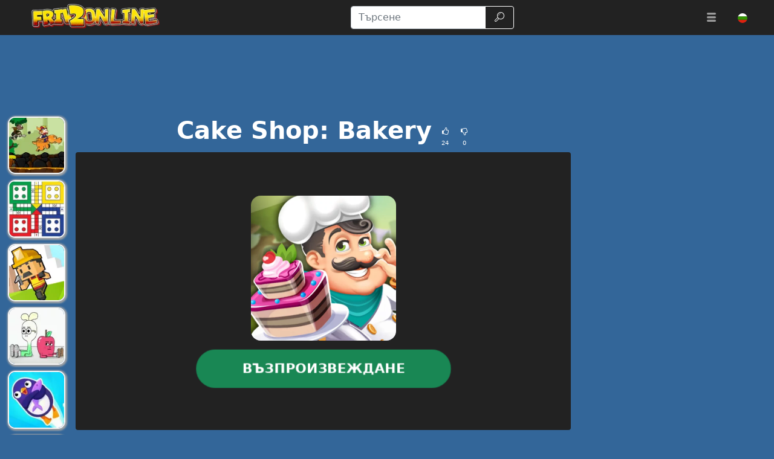

--- FILE ---
content_type: text/html; charset=UTF-8
request_url: https://www.friv2online.com/bg/cake-shop-bakery
body_size: 21035
content:
<!DOCTYPE html>
<html lang="bg"
  >

<head>
  <meta charset="utf-8">
  <meta http-equiv="X-UA-Compatible" content="IE=edge">
  <meta name="viewport" content="width=device-width, initial-scale=1">
  <meta name="keywords" content="Магазин за торти: Пекарна">
  <meta name="description" content="В Cake Shop: Bakery имате възможност да отворите собствена пекарна и да пътувате по света, като приготвяте най-вкусните торти за най-добрите си гости! Това ще б...">
  <meta name="robots" content="index,follow,max-image-preview:large">
    <meta property="cache_hash" content="8cabac4a74a0d9ee14e3d8d9449a0351">
  <meta property="cache_generated" content="2026-01-18 03:38">
    <title>Cake Shop: Bakery  игра на Friv2Online</title>

    <!-- Google tag (gtag.js) -->
  <script async src="https://www.googletagmanager.com/gtag/js?id=UA-59840649-1"></script>
  <script>
  window.dataLayer = window.dataLayer || [];

  function gtag() {
    dataLayer.push(arguments);
  }
  gtag('js', new Date());
  gtag('config', 'UA-59840649-1');
  </script>
  
  <link rel="alternate" hreflang="en" href="https://www.friv2online.com/cake-shop-bakery">
<link rel="alternate" hreflang="pt" href="https://www.friv2online.com/pt/cake-shop-bakery">
<link rel="alternate" hreflang="es" href="https://www.friv2online.com/es/cake-shop-bakery">
<link rel="alternate" hreflang="sk" href="https://www.friv2online.com/sk/cake-shop-bakery">
<link rel="alternate" hreflang="el" href="https://www.friv2online.com/el/cake-shop-bakery">
<link rel="alternate" hreflang="bg" href="https://www.friv2online.com/bg/cake-shop-bakery">
<link rel="alternate" hreflang="nl" href="https://www.friv2online.com/nl/cake-shop-bakery">
<link rel="alternate" hreflang="it" href="https://www.friv2online.com/it/cake-shop-bakery">
<link rel="alternate" hreflang="pl" href="https://www.friv2online.com/pl/cake-shop-bakery">
<link rel="alternate" hreflang="ro" href="https://www.friv2online.com/ro/cake-shop-bakery">
<link rel="alternate" hreflang="tr" href="https://www.friv2online.com/tr/cake-shop-bakery">
<link rel="alternate" hreflang="fr" href="https://www.friv2online.com/fr/cake-shop-bakery">
<link rel="alternate" hreflang="hu" href="https://www.friv2online.com/hu/cake-shop-bakery">
<link rel="alternate" hreflang="cs" href="https://www.friv2online.com/cs/cake-shop-bakery">
<link rel="alternate" hreflang="da" href="https://www.friv2online.com/da/cake-shop-bakery">
<link rel="alternate" hreflang="sv" href="https://www.friv2online.com/sv/cake-shop-bakery">
<link rel="alternate" hreflang="de" href="https://www.friv2online.com/de/cake-shop-bakery">
<link rel="alternate" hreflang="x-default" href="https://www.friv2online.com/cake-shop-bakery">
  <meta property="fb:app_id" content="246832519852191">
  
  <meta property="og:title" content="Cake Shop: Bakery  игра на Friv2Online">
  <meta property="og:description" content="В Cake Shop: Bakery имате възможност да отворите собствена пекарна и да пътувате по света, като приготвяте най-вкусните торти за най-добрите си гости! Това ще б...">
  <meta property="og:type" content="website">
    <meta property="og:image" content="https://www.friv2online.com/files/images/75/75fdc8a9e2823cbfc26a54343a1fe649.jpg">
  <link rel="image_src" href="https://www.friv2online.com/files/images/75/75fdc8a9e2823cbfc26a54343a1fe649.jpg">
  <meta name="twitter:image" content="https://www.friv2online.com/files/images/75/75fdc8a9e2823cbfc26a54343a1fe649.jpg">
    <meta name="twitter:card" content="summary_large_image">
  <meta name="twitter:title" content="Cake Shop: Bakery  игра на Friv2Online">
  <meta name="twitter:description" content="В Cake Shop: Bakery имате възможност да отворите собствена пекарна и да пътувате по света, като приготвяте най-вкусните торти за най-добрите си гости! Това ще б...">


    <link rel="canonical" href="https://www.friv2online.com/bg/cake-shop-bakery">
  <meta property="og:url" content="https://www.friv2online.com/bg/cake-shop-bakery">
  
    <link rel="icon" href="https://www.friv2online.com/favicon.png">
  
  
  
    <link href="/files/bootstrap.used.css?v=251102_0" rel="stylesheet">
    <link href="/files/style.css?v=251102_0" rel="stylesheet">
  <style>
  .catalog-item {
    width: 110px;
    height: 110px;
  }

  .catalog-item-2x {
    width: 240px;
    height: 240px;
  }

  .catalog-item-v1x {
    height: 110px;
  }

  .catalog-masonry {
    grid-template-columns: repeat(auto-fill, 110px);
  }

  body {
    background-color: #369;
    color: #fff;
}

a, .btn-link{
color: #f0e713;
}

a:hover, .btn-link:hover,
a:active, .btn-link:active{
    color: #ef8e1a;
    text-decoration: none;
}

h1.game-name {
    color: #f3e418;
    text-shadow: #000 1px 1px 0px, #000 -1px -1px 0px, #842433 2px 3px 1px;
}

#headernav {
    background-color: #222;
    border-color: #080808;
}

.navbar-brand>img {
    max-height: 50px;
    margin-left: 0.8em;
}

.game-item {
    border: 2px solid #f5f5f5;
    border-radius: 12px;
    box-shadow: 1px 1px 3px 2px #a5a5a5;
}

.game-item:hover {
    transform: none;
    border-color: orange;
}
#pagination {
    background: #ffe400;
}
.pagination .page-link {
    color: #000!important;
    background-color: #ffe400;
    border-radius: 0!important;
}
.pagination .page-link:hover {
background-color: #ffef69
}

.pagination .active .page-link{
    color: #ffe400!important;
    background-color: #000;
}

#game-socials {
    background: #fff;
    border-radius: 10px;
}

.bg-dark{
     background-color: #222 !important;
}

.adsbygoogle {
    text-align: center;
}
#bnr-top, .adsbygoogle_top, .adsbygoogle_bottom{
height: 90px!important;
}

.btn-outline-dark {
    color: #fff;
    border-color: #fff;
}

#pagetext a {
    color: #fff;
}
.horizontal-cat-catalog {
    grid-template-columns: 125px;
    grid-template-rows: 125px;
    grid-gap: 4px;
}  </style>

  <script>
  function getCookie(name) {
    let matches = document.cookie.match(new RegExp(
      "(?:^|; )" + name.replace(/([\.$?*|{}\(\)\[\]\\\/\+^])/g, '\\$1') + "=([^;]*)"
    ));
    return matches ? decodeURIComponent(matches[1]) : undefined;
  }
  var wl3k_domain='friv2online.com';var wl3k_enlargeFirstGamesRow='0';var wl3k_lng='en';var wl3k_catalogLayout='horizontalCats';var wl3k_webpsupport='1';var wl3k_fbCommentsCount='0';var wl3k_isMobile='';var wl3k_currentLng='bg';var wl3k_vastTag='';  var wl3k_pagetype = 'game';
  var wl3k_gameId = 23956;  </script>

  <meta name="verifyownership" content="e35a8e11920a8dfb4478311d7dbd11d6" />
<meta name="google-site-verification" content="y4skw9Ou-LA8bAo13OrE9_wtDVej0xHlj55UEo2wLN8" />
<meta name="verify-admitad" content="a200902c90" />
<meta name="wot-verification" content="ebb65c7d44a4973f711e" /></head>

<body
  class="body-game desktop webp">

  
    <header>
    <nav id="headernav" class="navbar navbar-expand-lg navbar-dark py-1 px-4 mb-3">
      <div class="container-fluid">
                <a id="logoLink" class="navbar-brand p-0 me-4 homeLink" href="https://www.friv2online.com/bg"
          aria-label="Home page">
                              <img alt="Friv" src="/files/images/00/00a95bb7e565cc9ed6079bdb4c0a91ec.webp"
            >
                  </a>
        
        
        <button class="navbar-toggler" type="button" data-bs-toggle="collapse" data-bs-target="#mainnavbar"
          aria-controls="mainnavbar" aria-expanded="false" aria-label="Toggle menu">
          <span class="navbar-toggler-icon"></span>
        </button>

        <div class="collapse navbar-collapse p-3 p-lg-0" id="mainnavbar">

          
          
                    <form class="my-1 mx-auto" role="search" action="https://www.friv2online.com/" method="get">
            <div class="input-group">
              <input id="searchinput" class="form-control" type="search" name="search"
                placeholder="Търсене" aria-label="Търсене"
                value="">
              <button class="btn btn-outline-dark" type="submit">
                <span class="visually-hidden">Търсене</span>
                <span class="wl3k-icon icon-search"></span>
              </button>
            </div>
          </form>

                    <ul class="navbar-nav ms-lg-3">
            <li class="nav-item dropdown">
              <div class="nav-link" role="button" data-bs-toggle="dropdown" aria-haspopup="true" aria-expanded="false">
                <span class="wl3k-icon icon-menu"></span>
                <span class="d-lg-none">More <span class="caret"></span></span>
              </div>
              <div class="dropdown-menu dropdown-menu-end">
                <a class="dropdown-item" href="https://www.friv2online.com/bg/friv4school">Friv4school</a><a class="dropdown-item" href="https://www.friv2online.com/bg/girl-games">Игри за Момичета</a><a class="dropdown-item" href="https://www.friv2online.com/bg/sniper-games">Снайперски Игри</a><a class="dropdown-item" href="https://www.friv2online.com/bg/fighting-games">Бойни Игри</a><a class="dropdown-item" href="https://www.friv2online.com/bg/puzzle-games">Пъзел Игри</a><a class="dropdown-item" href="https://www.friv2online.com/bg/batman-games">Игри Батман</a><a class="dropdown-item" href="https://www.friv2online.com/bg/io-games">.iO Игри</a><a class="dropdown-item" href="https://www.friv2online.com/bg/superhero-games">Игри със Супергерои</a><a class="dropdown-item" href="https://www.friv2online.com/bg/car-games">Игри с Коли</a><a class="dropdown-item" href="https://www.friv2online.com/bg/adventure-games">Приключенски Игри</a><a class="dropdown-item" href="https://www.friv2online.com/bg/pool-games">Билярдни Игри</a><a class="dropdown-item" href="https://www.friv2online.com/bg/angry-birds">Angry Birds</a><a class="dropdown-item" href="https://www.friv2online.com/bg/escape-games">Игри за Бягство</a><a class="dropdown-item" href="https://www.friv2online.com/bg/boy-games">Игри за Момчета</a><a class="dropdown-item" href="https://www.friv2online.com/bg/war-games">Военни Игри</a><a class="dropdown-item" href="https://www.friv2online.com/bg/makeup-games">Игри за Гримиране</a><a class="dropdown-item" href="https://www.friv2online.com/bg/cooking-games">Игри за Готвене</a><a class="dropdown-item" href="https://www.friv2online.com/bg/cartoon-games">Анимационни Игри</a><a class="dropdown-item" href="https://www.friv2online.com/bg/gun-games">Игри с Пистолети</a><a class="dropdown-item" href="https://www.friv2online.com/bg/driving-games">Игри за Шофиране</a><a class="dropdown-item" href="https://www.friv2online.com/bg/ben-10-games">Бен 10 Игри</a><a class="dropdown-item" href="https://www.friv2online.com/bg/shooting-games">Игри със Стрелба</a><a class="dropdown-item" href="https://www.friv2online.com/bg/running-games">Игри за Бягане</a><a class="dropdown-item" href="https://www.friv2online.com/bg/sports-games">Спортни Игри</a><a class="dropdown-item" href="https://www.friv2online.com/bg/animal-games">Игри с Животни</a><a class="dropdown-item" href="https://www.friv2online.com/bg/simulation-games">Симулационни Игри</a><a class="dropdown-item" href="https://www.friv2online.com/bg/bike-games">Игри с Велосипеди</a><a class="dropdown-item" href="https://www.friv2online.com/bg/action-games">Екшън Игри</a><a class="dropdown-item" href="https://www.friv2online.com/bg/arcade-games">Аркадни Игри</a><a class="dropdown-item" href="https://www.friv2online.com/bg/racing-games">Състезателни Игри</a><a class="dropdown-item" href="https://www.friv2online.com/bg/2-player-games">Игри за 2 Играча</a><a class="dropdown-item" href="https://www.friv2online.com/bg/dress-up-games">Игри за Обличане</a><a class="dropdown-item" href="https://www.friv2online.com/bg/disney-games">Игри с Дисни</a><a class="dropdown-item" href="https://www.friv2online.com/bg/motorcycle-games">Игри с Мотоциклети</a><a class="dropdown-item" href="https://www.friv2online.com/bg/baby-hazel-games">Игри Baby Hazel</a><a class="dropdown-item" href="https://www.friv2online.com/bg/airplane-games">Игри със Самолети</a><a class="dropdown-item" href="https://www.friv2online.com/bg/minecraft-games">Майнкрафт Игри</a><a class="dropdown-item" href="https://www.friv2online.com/bg/football-games">Футболни Игри</a><a class="dropdown-item" href="https://www.friv2online.com/bg/poki-games">Безплатни Игри</a>              </div>
            </li>
          </ul>
                    <ul class="navbar-nav ms-lg-3 lngmenu lngflags">
            <li class="nav-item dropdown">
              <div class="nav-link text-nowrap lng-dropdown-btn" role="button" data-bs-toggle="dropdown" aria-haspopup="true"
  aria-expanded="false" data-boundary="viewport" aria-label="Меню">
  <span class="country-flag lazy country-flag-selector" data-background-image="/files/country-squared/bg.svg"></span></div>
<div class="dropdown-menu dropdown-menu-end lng-dropdown-menu">
  <a class="dropdown-item lng-dropdown-item" href="https://www.friv2online.com/cake-shop-bakery"><span class="country-flag lazy " data-background-image="/files/country-squared/gb.svg"></span> English</a><a class="dropdown-item lng-dropdown-item" href="https://www.friv2online.com/pt/cake-shop-bakery"><span class="country-flag lazy " data-background-image="/files/country-squared/br.svg"></span> Português</a><a class="dropdown-item lng-dropdown-item" href="https://www.friv2online.com/es/cake-shop-bakery"><span class="country-flag lazy " data-background-image="/files/country-squared/es.svg"></span> Español</a><a class="dropdown-item lng-dropdown-item" href="https://www.friv2online.com/sk/cake-shop-bakery"><span class="country-flag lazy " data-background-image="/files/country-squared/sk.svg"></span> Slovenčina</a><a class="dropdown-item lng-dropdown-item" href="https://www.friv2online.com/el/cake-shop-bakery"><span class="country-flag lazy " data-background-image="/files/country-squared/gr.svg"></span> Ελληνικά</a><a class="dropdown-item lng-dropdown-item" href="https://www.friv2online.com/nl/cake-shop-bakery"><span class="country-flag lazy " data-background-image="/files/country-squared/nl.svg"></span> Nederlands</a><a class="dropdown-item lng-dropdown-item" href="https://www.friv2online.com/it/cake-shop-bakery"><span class="country-flag lazy " data-background-image="/files/country-squared/it.svg"></span> Italiano</a><a class="dropdown-item lng-dropdown-item" href="https://www.friv2online.com/pl/cake-shop-bakery"><span class="country-flag lazy " data-background-image="/files/country-squared/pl.svg"></span> Polski</a><a class="dropdown-item lng-dropdown-item" href="https://www.friv2online.com/ro/cake-shop-bakery"><span class="country-flag lazy " data-background-image="/files/country-squared/ro.svg"></span> Română</a><a class="dropdown-item lng-dropdown-item" href="https://www.friv2online.com/tr/cake-shop-bakery"><span class="country-flag lazy " data-background-image="/files/country-squared/tr.svg"></span> Türkçe</a><a class="dropdown-item lng-dropdown-item" href="https://www.friv2online.com/fr/cake-shop-bakery"><span class="country-flag lazy " data-background-image="/files/country-squared/fr.svg"></span> Français</a><a class="dropdown-item lng-dropdown-item" href="https://www.friv2online.com/hu/cake-shop-bakery"><span class="country-flag lazy " data-background-image="/files/country-squared/hu.svg"></span> Magyar</a><a class="dropdown-item lng-dropdown-item" href="https://www.friv2online.com/cs/cake-shop-bakery"><span class="country-flag lazy " data-background-image="/files/country-squared/cz.svg"></span> Čeština</a><a class="dropdown-item lng-dropdown-item" href="https://www.friv2online.com/da/cake-shop-bakery"><span class="country-flag lazy " data-background-image="/files/country-squared/dk.svg"></span> Dansk</a><a class="dropdown-item lng-dropdown-item" href="https://www.friv2online.com/sv/cake-shop-bakery"><span class="country-flag lazy " data-background-image="/files/country-squared/se.svg"></span> Svenska</a><a class="dropdown-item lng-dropdown-item" href="https://www.friv2online.com/de/cake-shop-bakery"><span class="country-flag lazy " data-background-image="/files/country-squared/de.svg"></span> Deutsch</a></div>
            </li>
          </ul>

          
        </div><!-- /.navbar-collapse -->
      </div>
      <!--container-->
    </nav>
  </header>
  
  
  <div class="content content-game" id="content">

<script type="application/ld+json">
[{
  "@context": "http://schema.org",
  "@type": "ItemPage",
  "@id": "https://www.friv2online.com/bg/cake-shop-bakery#ItemPage",
  "url": "https://www.friv2online.com/bg/cake-shop-bakery",
  "name": "Cake Shop: Bakery  игра на Friv2Online",
  "description": "В Cake Shop: Bakery имате възможност да отворите собствена пекарна и да пътувате по света, като приготвяте най-вкусните торти за най-добрите си гости! Това ще б...",
  "inLanguage": "bg",
  "mainEntity": {
    "@type": ["VideoGame", "WebApplication"],
    "name": "Cake Shop: Bakery",
    "description": "В Cake Shop: Bakery имате възможност да отворите собствена пекарна и да пътувате по света, като приготвяте най-вкусните торти за най-добрите си гости! Това ще б...",
    "url": "https://www.friv2online.com/bg/cake-shop-bakery",
    "image": "https://www.friv2online.com/files/images/75/75fdc8a9e2823cbfc26a54343a1fe649.jpg",
    "applicationCategory": "GameApplication",
     "applicationSubCategory": "Игри с Торти",
     "operatingSystem": "Web Browser",
    "gamePlatform": "Friv",
    "availableOnDevice": ["Mobile", "Tablet",  "Desktop"],
        "aggregateRating": {
    "@type": "AggregateRating",
    "worstRating": 1,
    "bestRating": 5,
    "ratingValue": 5,
    "ratingCount": 24
}, "offers": {
      "@type": "Offer",
      "category": "free",
      "price": 0,
      "priceCurrency": "EUR",
      "availability": "http://schema.org/InStock"
    }
  },
  
                      "isPartOf": {
                      "@type": "WebSite",
                      "@id": "https://www.friv2online.com/bg/#website",
                      "name": "Friv",
                      "url": "https://www.friv2online.com/bg/",
                      "description": "FRIV 2 - страхотна колекция от онлайн игри. На този уебсайт ще намерите новите безплатни онлайн игри Friv, които можете да играете на всички джаджи.",
                      "inLanguage": "bg",
                      "publisher": {
                      "@type": "Organization",
                      "@id": "https://www.friv2online.com/bg/#organization",
                      "url": "https://www.friv2online.com/bg/",
                      "name": "Friv",
                      "description": "FRIV 2 - страхотна колекция от онлайн игри. На този уебсайт ще намерите новите безплатни онлайн игри Friv, които можете да играете на всички джаджи.",
                      "logo": "",
                      "brand": {
                      "@type": "Brand",
                      "@id": "https://www.friv2online.com/bg/#brand",
                      "name": "Friv",
                      "slogan": "Friv Игри"
                      }
                                            }
                      }

                      }]
</script>

<div class="container-fluid main-container">
  <div class="row px-md-2">

    <div class="bnr bnr-topgame bnr-top col-12 mb-4 text-center d-none d-md-block" id="bnr-top">

<ins class="adsbygoogle adsbygoogle_top"
     style="display:inline-block;height:120px;width:100%"
     data-ad-client="ca-pub-1220940953713794"
     data-ad-slot="7174500985"
     data-ad-format="horizontal"
     data-full-width-responsive="true"></ins>
<script>
     (adsbygoogle = window.adsbygoogle || []).push({});
</script></div>



    <!-- game_layout_0 -->

<div class="col-xl-1 text-end d-none d-xl-block leftside px-0 catalog catalog-random" id="catalog-random-left">
  <a title="Viking Dragon" class="catalog-item game-item " href="https://www.friv2online.com/bg/viking-dragon">
  <img fetchpriority="low" class="lazy" src="/files/images/2b/2bc365212bc014ae9f1237310a4fb663.webp" data-src="/files/images/2b/2bc365212bc014ae9f1237310a4fb663.webp"
    srcset="/files/1x1.png 110w" data-srcset="/files/images/2b/2bc365212bc014ae9f1237310a4fb663-110.webp 110w, /files/images/2b/2bc365212bc014ae9f1237310a4fb663-220.webp 220w"
    alt="Viking Dragon" width="110" height="110"
         sizes="110px" decoding="async">
  <span>Viking Dragon</span>
  </a>
<a title="Ludo Multiplayer" class="catalog-item game-item " href="https://www.friv2online.com/bg/ludo-multiplayer.html">
  <img fetchpriority="low" class="lazy" src="/files/images/2e/2ef27e72032305bc1437283d25d473cf.webp" data-src="/files/images/2e/2ef27e72032305bc1437283d25d473cf.webp"
    srcset="/files/1x1.png 110w" data-srcset="/files/images/2e/2ef27e72032305bc1437283d25d473cf-110.webp 110w, /files/images/2e/2ef27e72032305bc1437283d25d473cf-220.webp 220w"
    alt="Ludo Multiplayer" width="110" height="110"
         sizes="110px" decoding="async">
  <span>Ludo Multiplayer</span>
  </a>
<a title="Adventure Craft" class="catalog-item game-item " href="https://www.friv2online.com/bg/adventure-craft">
  <img fetchpriority="low" class="lazy" src="/files/images/5a/5a868e6a54084bb8bedd4eb15db2eab6.webp" data-src="/files/images/5a/5a868e6a54084bb8bedd4eb15db2eab6.webp"
    srcset="/files/1x1.png 110w" data-srcset="/files/images/5a/5a868e6a54084bb8bedd4eb15db2eab6-110.webp 110w, /files/images/5a/5a868e6a54084bb8bedd4eb15db2eab6-220.webp 220w"
    alt="Adventure Craft" width="110" height="110"
         sizes="110px" decoding="async">
  <span>Adventure Craft</span>
  </a>
</div>

<div class="col-xl-8 col-md-9">

  <div class="game-content">
    <div class="game-description">

  <div class="text-center game-name">
  <h1 id="h1" class="mt-0 p-1 fw-bolder d-inline-block">
    Cake Shop: Bakery      </h1>
    <div class="own-likes d-block d-sm-inline-block align-middle">
    <div class="d-inline-block cursor-pointer px-1 py-0" onClick="gameLike(1)"
      title="Добра игра!">
      <span class="wl3k-icon icon-thumbs-up text-sm"></span>
      <div class="text-xs align-middle">
        24      </div>
    </div>
    <div class="d-inline-block cursor-pointer px-1 py-0" onClick="gameLike(0)"
      title="Лоша игра!">
      <span class="wl3k-icon icon-thumbs-down text-sm"></span>
      <div class="text-xs align-middle">
        0      </div>
    </div>
  </div>
  </div>
</div> <!-- game-description -->



<div id="game-playblock" class="game-playblock mb-3">

  
  <div id="game-object" class="game-object ratio ratio-16x9">
        <video id="fakevideoobject"></video>
    <div id="imaAdContainer"></div>
    <div id="preplay" class="game-preplay rounded bg-dark">
      <div class="row align-items-center h-100">
        <!-- <div class="col text-center" onClick="loadRealGame()"> -->
        <div class="col text-center" onClick="onGamePlayClick()">
          <img class="rounded-5" src="/files/images/75/75fdc8a9e2823cbfc26a54343a1fe649.webp" data-src="/files/images/75/75fdc8a9e2823cbfc26a54343a1fe649.webp"
            srcset="/files/images/75/75fdc8a9e2823cbfc26a54343a1fe649-240.webp 240w, /files/images/75/75fdc8a9e2823cbfc26a54343a1fe649-480.webp 480w" alt="Cake Shop: Bakery"
            width="240" height="240" decoding="async">
          <br>
          <button disabled id="preplay-button" type="button" class="btn btn-xl btn-success rounded-pill px-5 mt-md-3"
            data-play-text="Възпроизвеждане">
            <!-- <span class="wl3k-icon icon-spin6 animate-spin"></span> -->
            Зареждане...          </button>
        </div>
      </div>
    </div>
    <script>
    var wl3k_realGame = '<iframe src="https://html5.gamedistribution.com/f7d81bf34d3e4c71804905f560471316/?gd_sdk_referrer_url=https%3A%2F%2Fwww.friv2online.com%2Fbg%2Fcake-shop-bakery" frameBorder="0" allowfullscreen scrolling="no"></iframe>';
    var wl3k_isFlash = false;
    var wl3k_gameButtonActivated = false;
    setTimeout(() => {
      activatePlayButton();
    }, 5000);
    </script>
          </div> <!-- game-object -->
</div> <!-- game-playblock -->

<div id="waitForAdsLabelBlock"
  class="game-waitForAdsLabelBlock text-center animated pulse infinite text-xl mb-3 text-warning" style="display:none">
  <a class="notlink">
    Изчакайте края на рекламата и началото на играта!  </a>
</div>

  </div><!-- game-content -->

  <div class="bnr bnr-bottomgame bnr-bottom mb-3 text-center" id="bnr-bottom">

<ins class="adsbygoogle adsbygoogle_bottom"
     style="display:inline-block;height:120px;width:100%"
     data-ad-client="ca-pub-1220940953713794"
     data-ad-slot="4165194262"
     data-ad-format="horizontal"
     data-full-width-responsive="true"></ins>
<script>
     (adsbygoogle = window.adsbygoogle || []).push({});
</script></div>
  <div class="aftergame-content">

    <div class="game-afterline mt-2 mb-4">
  </div><!-- game-afterline -->




<div class="game-bottomDescription">

  <nav aria-label="breadcrumb">
  <ol class="breadcrumb">
        <li class="breadcrumb-item " >
      <a href="https://www.friv2online.com/bg">
        Игри      </a>
    </li>
        <li class="breadcrumb-item " >
      <a href="https://www.friv2online.com/bg/cake-games">
        Игри с Торти      </a>
    </li>
        <li class="breadcrumb-item active" aria-current="page">
      <a href="https://www.friv2online.com/bg/cake-shop-bakery">
        Cake Shop: Bakery      </a>
    </li>
      </ol>
</nav>

<script type="application/ld+json">
[
  {
    "@context": "https://schema.org",
    "@type": "BreadcrumbList",
    "itemListElement": [
        {
            "@type": "ListItem",
            "position": 1,
            "name": "Игри",
            "item": "https://www.friv2online.com/bg"
        },
        {
            "@type": "ListItem",
            "position": 2,
            "name": "Игри с Торти",
            "item": "https://www.friv2online.com/bg/cake-games"
        },
        {
            "@type": "ListItem",
            "position": 3,
            "name": "Cake Shop: Bakery",
            "item": "https://www.friv2online.com/bg/cake-shop-bakery"
        }
    ]
}]
</script>

    <div itemprop="description" class="mb-3 description">
        <h2>
      Относно играта &laquo;Cake Shop: Bakery&raquo;
    </h2>
    
    
    <p>В Cake Shop: Bakery имате възможност да отворите собствена пекарна и да пътувате по света, като приготвяте най-вкусните торти за най-добрите си гости! Това ще бъде много интересно, тъй като можете да научите как да приготвяте всякакви торти, както и да ги украсявате с различни глазури, плодове и други вкусни добавки. А също така ще получавате заплащане за работата си, което ще ви помогне да напреднете във вашата пекарна за торти. Предстоят ви 60 нива, които ще стават все по-предизвикателни с повишаването на нивото! Щом на вратата ви се появи надпис "Отворено", ще ви посети първият клиент! Нека заедно се опитаме да приемем поръчката и да приготвим първата торта. След това следвайте всички съвети и запомнете всичко, което трябва да направите. Кликнете върху поръчката, за да я приемете, след което се отправете към кухнята. Пред вас ще има всички необходими съставки, смесете ги последователно, а след това сложете тестото във фурната и изчакайте, докато стане готово. След това украсете ястието и го занесете на клиента. Забавлявайте се!</p>
      </div>
    <div class="game-cats mb-3">
        <a href="https://www.friv2online.com/bg/cake-games" class="game-cat badge rounded-pill bg-primary">
      Игри с Торти    </a>
        <a href="https://www.friv2online.com/bg/food-games" class="game-cat badge rounded-pill bg-primary">
      Игри с Храна    </a>
        <a href="https://www.friv2online.com/bg/cooking-games" class="game-cat badge rounded-pill bg-primary">
      Игри за Готвене    </a>
        <a href="https://www.friv2online.com/bg/restaurant-games" class="game-cat badge rounded-pill bg-primary">
      Игри за Ресторанти    </a>
        <a href="https://www.friv2online.com/bg/business-games" class="game-cat badge rounded-pill bg-primary">
      Бизнес игри    </a>
        <a href="https://www.friv2online.com/bg/girl-games" class="game-cat badge rounded-pill bg-primary">
      Игри за Момичета    </a>
          </div>
  
  </div>
<!--game-bottomDescription-->

  </div><!-- aftergame-content -->

</div><!--center-col-->

<div class="col-md-3 sidebar px-0 d-flex sidebar-flex">
  <div class="bnr bnr-sidegame bnr-right hidden-xs text-center text-md-left mb-3 d-none d-md-block" id="bnr-right">

<ins class="adsbygoogle"
     style="display:block"
     data-ad-client="ca-pub-1220940953713794"
     data-ad-slot="3827665808"
     data-ad-format="vertical"
     data-full-width-responsive="true"></ins>
<script>
     (adsbygoogle = window.adsbygoogle || []).push({});
</script></div>
  <div class="catalog catalog-random text-center text-md-left" id="catalog-random-right">
    <a title="Winter Clash 3D" class="catalog-item game-item " href="https://www.friv2online.com/bg/winter-clash-3d.html">
  <img fetchpriority="low" class="lazy" src="/files/images/9d/9d1aa01161bd3625d7424388085db157.webp" data-src="/files/images/9d/9d1aa01161bd3625d7424388085db157.webp"
    srcset="/files/1x1.png 110w" data-srcset="/files/images/9d/9d1aa01161bd3625d7424388085db157-110.webp 110w, /files/images/9d/9d1aa01161bd3625d7424388085db157-220.webp 220w"
    alt="Winter Clash 3D" width="110" height="110"
         sizes="110px" decoding="async">
  <span>Winter Clash 3D</span>
  </a>
<a title="Winter Monster Trucks Race" class="catalog-item game-item " href="https://www.friv2online.com/bg/monster-truck-demolisher.html">
  <img fetchpriority="low" class="lazy" src="/files/images/ad/ad93e45e7d0006dc94f1ce789ed70db7.webp" data-src="/files/images/ad/ad93e45e7d0006dc94f1ce789ed70db7.webp"
    srcset="/files/1x1.png 110w" data-srcset="/files/images/ad/ad93e45e7d0006dc94f1ce789ed70db7-110.webp 110w, /files/images/ad/ad93e45e7d0006dc94f1ce789ed70db7-220.webp 220w"
    alt="Winter Monster Trucks Race" width="110" height="110"
         sizes="110px" decoding="async">
  <span>Winter Monster Trucks Race</span>
  </a>
<a title="Smart Looter" class="catalog-item game-item " href="https://www.friv2online.com/bg/smart-looter.html_1">
  <img fetchpriority="low" class="lazy" src="/files/images/cb/cbf5bf4a33d161cd375344a22d44a963.webp" data-src="/files/images/cb/cbf5bf4a33d161cd375344a22d44a963.webp"
    srcset="/files/1x1.png 110w" data-srcset="/files/images/cb/cbf5bf4a33d161cd375344a22d44a963-110.webp 110w, /files/images/cb/cbf5bf4a33d161cd375344a22d44a963-220.webp 220w"
    alt="Smart Looter" width="110" height="110"
         sizes="110px" decoding="async">
  <span>Smart Looter</span>
  </a>
<a title="Snail Bob 8" class="catalog-item game-item " href="https://www.friv2online.com/bg/snailbob.html">
  <img fetchpriority="low" class="lazy" src="/files/images/26/261b39ed74e0091a2f39166b68698c00.webp" data-src="/files/images/26/261b39ed74e0091a2f39166b68698c00.webp"
    srcset="/files/1x1.png 110w" data-srcset="/files/images/26/261b39ed74e0091a2f39166b68698c00-110.webp 110w, /files/images/26/261b39ed74e0091a2f39166b68698c00-220.webp 220w"
    alt="Snail Bob 8" width="110" height="110"
         sizes="110px" decoding="async">
  <span>Snail Bob 8</span>
  </a>
      </div> <!-- catalog -->
</div><!--sidebar-->

    <div class="col-12 px-0 catalog catalog-random-pool text-center" id="catalog-random-pool">
      <a title="The Floor is Lava! Apple & Onion" class="catalog-item game-item " href="https://www.friv2online.com/bg/snowboard-rush.html">
  <img fetchpriority="low" class="lazy" src="/files/images/4f/4ffa81c220dd158697daeda3a815c5a2.webp" data-src="/files/images/4f/4ffa81c220dd158697daeda3a815c5a2.webp"
    srcset="/files/1x1.png 110w" data-srcset="/files/images/4f/4ffa81c220dd158697daeda3a815c5a2-110.webp 110w, /files/images/4f/4ffa81c220dd158697daeda3a815c5a2-220.webp 220w"
    alt="The Floor is Lava! Apple & Onion" width="110" height="110"
         sizes="110px" decoding="async">
  <span>The Floor is Lava! Apple & Onion</span>
  </a>
<a title="Mr BounceMaster" class="catalog-item game-item " href="https://www.friv2online.com/bg/3d-logic-2.html">
  <img fetchpriority="low" class="lazy" src="/files/images/5f/5fcf2c9f397071fb72108411e1d7c8ea.webp" data-src="/files/images/5f/5fcf2c9f397071fb72108411e1d7c8ea.webp"
    srcset="/files/1x1.png 110w" data-srcset="/files/images/5f/5fcf2c9f397071fb72108411e1d7c8ea-110.webp 110w, /files/images/5f/5fcf2c9f397071fb72108411e1d7c8ea-220.webp 220w"
    alt="Mr BounceMaster" width="110" height="110"
         sizes="110px" decoding="async">
  <span>Mr BounceMaster</span>
  </a>
<a title="Scooby-Doo: Mystery Chase" class="catalog-item game-item " href="https://www.friv2online.com/bg/dragon-adventure.html">
  <img fetchpriority="low" class="lazy" src="/files/images/c9/c909ab19e580735e5166a38fd5c245ca.webp" data-src="/files/images/c9/c909ab19e580735e5166a38fd5c245ca.webp"
    srcset="/files/1x1.png 110w" data-srcset="/files/images/c9/c909ab19e580735e5166a38fd5c245ca-110.webp 110w, /files/images/c9/c909ab19e580735e5166a38fd5c245ca-220.webp 220w"
    alt="Scooby-Doo: Mystery Chase" width="110" height="110"
         sizes="110px" decoding="async">
  <span>Scooby-Doo: Mystery Chase</span>
  </a>
<a title="The Bungee - Gumball" class="catalog-item game-item " href="https://www.friv2online.com/bg/mahjong-burger.html">
  <img fetchpriority="low" class="lazy" src="/files/images/3f/3f8c1bf47b49e39578d27dd6d1c8e6c3.webp" data-src="/files/images/3f/3f8c1bf47b49e39578d27dd6d1c8e6c3.webp"
    srcset="/files/1x1.png 110w" data-srcset="/files/images/3f/3f8c1bf47b49e39578d27dd6d1c8e6c3-110.webp 110w, /files/images/3f/3f8c1bf47b49e39578d27dd6d1c8e6c3-220.webp 220w"
    alt="The Bungee - Gumball" width="110" height="110"
         sizes="110px" decoding="async">
  <span>The Bungee - Gumball</span>
  </a>
<a title="Hunter 3D" class="catalog-item game-item " href="https://www.friv2online.com/bg/hunter-3d.html">
  <img fetchpriority="low" class="lazy" src="/files/images/6a/6a70f0ba7feb18b479f55e0800a09c92.webp" data-src="/files/images/6a/6a70f0ba7feb18b479f55e0800a09c92.webp"
    srcset="/files/1x1.png 110w" data-srcset="/files/images/6a/6a70f0ba7feb18b479f55e0800a09c92-110.webp 110w, /files/images/6a/6a70f0ba7feb18b479f55e0800a09c92-220.webp 220w"
    alt="Hunter 3D" width="110" height="110"
         sizes="110px" decoding="async">
  <span>Hunter 3D</span>
  </a>
<a title="Twin Sisters Wedding" class="catalog-item game-item " href="https://www.friv2online.com/bg/twin-sisters-wedding">
  <img fetchpriority="low" class="lazy" src="/files/images/93/93fcb96f708b982a3986bd3e00f96d75.webp" data-src="/files/images/93/93fcb96f708b982a3986bd3e00f96d75.webp"
    srcset="/files/1x1.png 110w" data-srcset="/files/images/93/93fcb96f708b982a3986bd3e00f96d75-110.webp 110w, /files/images/93/93fcb96f708b982a3986bd3e00f96d75-220.webp 220w"
    alt="Twin Sisters Wedding" width="110" height="110"
         sizes="110px" decoding="async">
  <span>Twin Sisters Wedding</span>
  </a>
<a title="Idle Arks: Sail and Build" class="catalog-item game-item " href="https://www.friv2online.com/bg/idle-arks-sail-and-build">
  <img fetchpriority="low" class="lazy" src="/files/images/12/12d037a63a8d40f55aa983e6f4cc9342.webp" data-src="/files/images/12/12d037a63a8d40f55aa983e6f4cc9342.webp"
    srcset="/files/1x1.png 110w" data-srcset="/files/images/12/12d037a63a8d40f55aa983e6f4cc9342-110.webp 110w, /files/images/12/12d037a63a8d40f55aa983e6f4cc9342-220.webp 220w"
    alt="Idle Arks: Sail and Build" width="110" height="110"
         sizes="110px" decoding="async">
  <span>Idle Arks: Sail and Build</span>
  </a>
<a title="Jump Jousts - Teen Titans Go!" class="catalog-item game-item " href="https://www.friv2online.com/bg/bombs-vacation.html">
  <img fetchpriority="low" class="lazy" src="/files/images/87/87940dc4a59b0faf61cacd5f0837b4e6.webp" data-src="/files/images/87/87940dc4a59b0faf61cacd5f0837b4e6.webp"
    srcset="/files/1x1.png 110w" data-srcset="/files/images/87/87940dc4a59b0faf61cacd5f0837b4e6-110.webp 110w, /files/images/87/87940dc4a59b0faf61cacd5f0837b4e6-220.webp 220w"
    alt="Jump Jousts - Teen Titans Go!" width="110" height="110"
         sizes="110px" decoding="async">
  <span>Jump Jousts - Teen Titans Go!</span>
  </a>
<a title="Sky Roller" class="catalog-item game-item " href="https://www.friv2online.com/bg/uphill-rush.html">
  <img fetchpriority="low" class="lazy" src="/files/images/30/308ce981ef627a4eb4304b6135a31d76.webp" data-src="/files/images/30/308ce981ef627a4eb4304b6135a31d76.webp"
    srcset="/files/1x1.png 110w" data-srcset="/files/images/30/308ce981ef627a4eb4304b6135a31d76-110.webp 110w, /files/images/30/308ce981ef627a4eb4304b6135a31d76-220.webp 220w"
    alt="Sky Roller" width="110" height="110"
         sizes="110px" decoding="async">
  <span>Sky Roller</span>
  </a>
<a title="DRACULA QUEST RUN FOR BLOOD" class="catalog-item game-item " href="https://www.friv2online.com/bg/lone-ops.html">
  <img fetchpriority="low" class="lazy" src="/files/images/06/066e421ff546f6313421fb7f54b28810.webp" data-src="/files/images/06/066e421ff546f6313421fb7f54b28810.webp"
    srcset="/files/1x1.png 110w" data-srcset="/files/images/06/066e421ff546f6313421fb7f54b28810-110.webp 110w, /files/images/06/066e421ff546f6313421fb7f54b28810-220.webp 220w"
    alt="DRACULA QUEST RUN FOR BLOOD" width="110" height="110"
         sizes="110px" decoding="async">
  <span>DRACULA QUEST RUN FOR BLOOD</span>
  </a>
<a title="Fish Eat Fish" class="catalog-item game-item " href="https://www.friv2online.com/bg/fish-eat-fish.html">
  <img fetchpriority="low" class="lazy" src="/files/images/e7/e72001f3b1366a9d21851f3033d854fb.webp" data-src="/files/images/e7/e72001f3b1366a9d21851f3033d854fb.webp"
    srcset="/files/1x1.png 110w" data-srcset="/files/images/e7/e72001f3b1366a9d21851f3033d854fb-110.webp 110w, /files/images/e7/e72001f3b1366a9d21851f3033d854fb-220.webp 220w"
    alt="Fish Eat Fish" width="110" height="110"
         sizes="110px" decoding="async">
  <span>Fish Eat Fish</span>
  </a>
<a title="Land vs Sea: Moana vs Elsa" class="catalog-item game-item " href="https://www.friv2online.com/bg/land-vs-sea-moana-vs-elsa">
  <img fetchpriority="low" class="lazy" src="/files/images/62/620f4d86241d1084c1df1a6a42cfdcef.webp" data-src="/files/images/62/620f4d86241d1084c1df1a6a42cfdcef.webp"
    srcset="/files/1x1.png 110w" data-srcset="/files/images/62/620f4d86241d1084c1df1a6a42cfdcef-110.webp 110w, /files/images/62/620f4d86241d1084c1df1a6a42cfdcef-220.webp 220w"
    alt="Land vs Sea: Moana vs Elsa" width="110" height="110"
         sizes="110px" decoding="async">
  <span>Land vs Sea: Moana vs Elsa</span>
  </a>
<a title="Fireboy and Watergirl 3: The Ice Temple" class="catalog-item game-item " href="https://www.friv2online.com/bg/free-rider-2.html">
  <img fetchpriority="low" class="lazy" src="/files/images/69/69edc69be09df3ea9fc6f829d11a3a9a.webp" data-src="/files/images/69/69edc69be09df3ea9fc6f829d11a3a9a.webp"
    srcset="/files/1x1.png 110w" data-srcset="/files/images/69/69edc69be09df3ea9fc6f829d11a3a9a-110.webp 110w, /files/images/69/69edc69be09df3ea9fc6f829d11a3a9a-220.webp 220w"
    alt="Fireboy and Watergirl 3: The Ice Temple" width="110" height="110"
         sizes="110px" decoding="async">
  <span>Fireboy and Watergirl 3: The Ice Temple</span>
  </a>
<a title="Dice Merge" class="catalog-item game-item " href="https://www.friv2online.com/bg/dice-merge">
  <img fetchpriority="low" class="lazy" src="/files/images/a3/a3787244d7af810f8006f1401d6fc8a9.webp" data-src="/files/images/a3/a3787244d7af810f8006f1401d6fc8a9.webp"
    srcset="/files/1x1.png 110w" data-srcset="/files/images/a3/a3787244d7af810f8006f1401d6fc8a9-110.webp 110w, /files/images/a3/a3787244d7af810f8006f1401d6fc8a9-220.webp 220w"
    alt="Dice Merge" width="110" height="110"
         sizes="110px" decoding="async">
  <span>Dice Merge</span>
  </a>
<a title="Tetris" class="catalog-item game-item " href="https://www.friv2online.com/bg/tetris.html">
  <img fetchpriority="low" class="lazy" src="/files/images/7d/7dd5eb5e6cb4c37a9319949fffa0cb3e.webp" data-src="/files/images/7d/7dd5eb5e6cb4c37a9319949fffa0cb3e.webp"
    srcset="/files/1x1.png 110w" data-srcset="/files/images/7d/7dd5eb5e6cb4c37a9319949fffa0cb3e-110.webp 110w, /files/images/7d/7dd5eb5e6cb4c37a9319949fffa0cb3e-220.webp 220w"
    alt="Tetris" width="110" height="110"
         sizes="110px" decoding="async">
  <span>Tetris</span>
  </a>
<a title="Battleship" class="catalog-item game-item " href="https://www.friv2online.com/bg/battleship.html">
  <img fetchpriority="low" class="lazy" src="/files/images/8d/8d889031d75cff6ddad1ba37d80e614c.webp" data-src="/files/images/8d/8d889031d75cff6ddad1ba37d80e614c.webp"
    srcset="/files/1x1.png 110w" data-srcset="/files/images/8d/8d889031d75cff6ddad1ba37d80e614c-110.webp 110w, /files/images/8d/8d889031d75cff6ddad1ba37d80e614c-220.webp 220w"
    alt="Battleship" width="110" height="110"
         sizes="110px" decoding="async">
  <span>Battleship</span>
  </a>
<a title="Bloons Archer" class="catalog-item game-item " href="https://www.friv2online.com/bg/championarcher.html">
  <img fetchpriority="low" class="lazy" src="/files/images/b4/b4b361dbd0c873a4382c6fd214b1bc87.webp" data-src="/files/images/b4/b4b361dbd0c873a4382c6fd214b1bc87.webp"
    srcset="/files/1x1.png 110w" data-srcset="/files/images/b4/b4b361dbd0c873a4382c6fd214b1bc87-110.webp 110w, /files/images/b4/b4b361dbd0c873a4382c6fd214b1bc87-220.webp 220w"
    alt="Bloons Archer" width="110" height="110"
         sizes="110px" decoding="async">
  <span>Bloons Archer</span>
  </a>
<a title="Freaky Monster Rush" class="catalog-item game-item " href="https://www.friv2online.com/bg/freaky-monster-rush">
  <img fetchpriority="low" class="lazy" src="/files/images/a8/a8ee2882ed49ad5005826317c9881c4d.webp" data-src="/files/images/a8/a8ee2882ed49ad5005826317c9881c4d.webp"
    srcset="/files/1x1.png 110w" data-srcset="/files/images/a8/a8ee2882ed49ad5005826317c9881c4d-110.webp 110w, /files/images/a8/a8ee2882ed49ad5005826317c9881c4d-220.webp 220w"
    alt="Freaky Monster Rush" width="110" height="110"
         sizes="110px" decoding="async">
  <span>Freaky Monster Rush</span>
  </a>
<a title="Roller Coaster Sim 2022" class="catalog-item game-item " href="https://www.friv2online.com/bg/roller-coaster-sim-2022">
  <img fetchpriority="low" class="lazy" src="/files/images/9d/9dcf7e9e980b303cf8f903765463df29.webp" data-src="/files/images/9d/9dcf7e9e980b303cf8f903765463df29.webp"
    srcset="/files/1x1.png 110w" data-srcset="/files/images/9d/9dcf7e9e980b303cf8f903765463df29-110.webp 110w, /files/images/9d/9dcf7e9e980b303cf8f903765463df29-220.webp 220w"
    alt="Roller Coaster Sim 2022" width="110" height="110"
         sizes="110px" decoding="async">
  <span>Roller Coaster Sim 2022</span>
  </a>
<a title="Zombie Mission 3" class="catalog-item game-item " href="https://www.friv2online.com/bg/zombie-mission-3.html">
  <img fetchpriority="low" class="lazy" src="/files/images/c8/c87b4b739e5831366084b9fde45952b5.webp" data-src="/files/images/c8/c87b4b739e5831366084b9fde45952b5.webp"
    srcset="/files/1x1.png 110w" data-srcset="/files/images/c8/c87b4b739e5831366084b9fde45952b5-110.webp 110w, /files/images/c8/c87b4b739e5831366084b9fde45952b5-220.webp 220w"
    alt="Zombie Mission 3" width="110" height="110"
         sizes="110px" decoding="async">
  <span>Zombie Mission 3</span>
  </a>
<a title="Ben 10 Run" class="catalog-item game-item " href="https://www.friv2online.com/bg/ben-10-run.html">
  <img fetchpriority="low" class="lazy" src="/files/images/45/456eb6535dd26bb001290281c4735ec9.webp" data-src="/files/images/45/456eb6535dd26bb001290281c4735ec9.webp"
    srcset="/files/1x1.png 110w" data-srcset="/files/images/45/456eb6535dd26bb001290281c4735ec9-110.webp 110w, /files/images/45/456eb6535dd26bb001290281c4735ec9-220.webp 220w"
    alt="Ben 10 Run" width="110" height="110"
         sizes="110px" decoding="async">
  <span>Ben 10 Run</span>
  </a>
<a title="Shopping Outfits" class="catalog-item game-item " href="https://www.friv2online.com/bg/anikas-odyssey.html">
  <img fetchpriority="low" class="lazy" src="/files/images/be/beb5e9da451be8f765677356392e6075.webp" data-src="/files/images/be/beb5e9da451be8f765677356392e6075.webp"
    srcset="/files/1x1.png 110w" data-srcset="/files/images/be/beb5e9da451be8f765677356392e6075-110.webp 110w, /files/images/be/beb5e9da451be8f765677356392e6075-220.webp 220w"
    alt="Shopping Outfits" width="110" height="110"
         sizes="110px" decoding="async">
  <span>Shopping Outfits</span>
  </a>
<a title="Crazy Scientist" class="catalog-item game-item " href="https://www.friv2online.com/bg/crazy-scientist">
  <img fetchpriority="low" class="lazy" src="/files/images/00/00711a1aeefcba199672684485972a51.webp" data-src="/files/images/00/00711a1aeefcba199672684485972a51.webp"
    srcset="/files/1x1.png 110w" data-srcset="/files/images/00/00711a1aeefcba199672684485972a51-110.webp 110w, /files/images/00/00711a1aeefcba199672684485972a51-220.webp 220w"
    alt="Crazy Scientist" width="110" height="110"
         sizes="110px" decoding="async">
  <span>Crazy Scientist</span>
  </a>
<a title="Mafia Billiard Tricks" class="catalog-item game-item " href="https://www.friv2online.com/bg/mafia-billiard-tricks">
  <img fetchpriority="low" class="lazy" src="/files/images/98/982fe02d26e5460b39c0d4ce10a63bf4.webp" data-src="/files/images/98/982fe02d26e5460b39c0d4ce10a63bf4.webp"
    srcset="/files/1x1.png 110w" data-srcset="/files/images/98/982fe02d26e5460b39c0d4ce10a63bf4-110.webp 110w, /files/images/98/982fe02d26e5460b39c0d4ce10a63bf4-220.webp 220w"
    alt="Mafia Billiard Tricks" width="110" height="110"
         sizes="110px" decoding="async">
  <span>Mafia Billiard Tricks</span>
  </a>
<a title="Moto Beach Ride" class="catalog-item game-item " href="https://www.friv2online.com/bg/sonicmoto.html">
  <img fetchpriority="low" class="lazy" src="/files/images/85/852fffa615776681ede7a5a839bdac43.webp" data-src="/files/images/85/852fffa615776681ede7a5a839bdac43.webp"
    srcset="/files/1x1.png 110w" data-srcset="/files/images/85/852fffa615776681ede7a5a839bdac43-110.webp 110w, /files/images/85/852fffa615776681ede7a5a839bdac43-220.webp 220w"
    alt="Moto Beach Ride" width="110" height="110"
         sizes="110px" decoding="async">
  <span>Moto Beach Ride</span>
  </a>
<a title="Dominoes Deluxe Free" class="catalog-item game-item " href="https://www.friv2online.com/bg/dominoes-deluxe-free">
  <img fetchpriority="low" class="lazy" src="/files/images/95/95021a381059d5ea0c4368c4fd8e263b.webp" data-src="/files/images/95/95021a381059d5ea0c4368c4fd8e263b.webp"
    srcset="/files/1x1.png 110w" data-srcset="/files/images/95/95021a381059d5ea0c4368c4fd8e263b-110.webp 110w, /files/images/95/95021a381059d5ea0c4368c4fd8e263b-220.webp 220w"
    alt="Dominoes Deluxe Free" width="110" height="110"
         sizes="110px" decoding="async">
  <span>Dominoes Deluxe Free</span>
  </a>
<a title="Duck Hunter" class="catalog-item game-item " href="https://www.friv2online.com/bg/duck-hunter">
  <img fetchpriority="low" class="lazy" src="/files/images/5b/5b4528f85881f227392dd8f87c9d96e9.webp" data-src="/files/images/5b/5b4528f85881f227392dd8f87c9d96e9.webp"
    srcset="/files/1x1.png 110w" data-srcset="/files/images/5b/5b4528f85881f227392dd8f87c9d96e9-110.webp 110w, /files/images/5b/5b4528f85881f227392dd8f87c9d96e9-220.webp 220w"
    alt="Duck Hunter" width="110" height="110"
         sizes="110px" decoding="async">
  <span>Duck Hunter</span>
  </a>
<a title="Anime Fantasy RPG Dress Up" class="catalog-item game-item " href="https://www.friv2online.com/bg/anime-fantasy-rpg-dress-up">
  <img fetchpriority="low" class="lazy" src="/files/images/00/0067721b66723911008f022692ae9f49.webp" data-src="/files/images/00/0067721b66723911008f022692ae9f49.webp"
    srcset="/files/1x1.png 110w" data-srcset="/files/images/00/0067721b66723911008f022692ae9f49-110.webp 110w, /files/images/00/0067721b66723911008f022692ae9f49-220.webp 220w"
    alt="Anime Fantasy RPG Dress Up" width="110" height="110"
         sizes="110px" decoding="async">
  <span>Anime Fantasy RPG Dress Up</span>
  </a>
<a title="Space Astro" class="catalog-item game-item " href="https://www.friv2online.com/bg/space-astro">
  <img fetchpriority="low" class="lazy" src="/files/images/e1/e1b16e574005c397dadf222c290f6dcb.webp" data-src="/files/images/e1/e1b16e574005c397dadf222c290f6dcb.webp"
    srcset="/files/1x1.png 110w" data-srcset="/files/images/e1/e1b16e574005c397dadf222c290f6dcb-110.webp 110w, /files/images/e1/e1b16e574005c397dadf222c290f6dcb-220.webp 220w"
    alt="Space Astro" width="110" height="110"
         sizes="110px" decoding="async">
  <span>Space Astro</span>
  </a>
<a title="Cinderella in Modernland" class="catalog-item game-item " href="https://www.friv2online.com/bg/cinderella-blind-date.html">
  <img fetchpriority="low" class="lazy" src="/files/images/26/265ff22255b2e6b66aec5eb2627cca50.webp" data-src="/files/images/26/265ff22255b2e6b66aec5eb2627cca50.webp"
    srcset="/files/1x1.png 110w" data-srcset="/files/images/26/265ff22255b2e6b66aec5eb2627cca50-110.webp 110w, /files/images/26/265ff22255b2e6b66aec5eb2627cca50-220.webp 220w"
    alt="Cinderella in Modernland" width="110" height="110"
         sizes="110px" decoding="async">
  <span>Cinderella in Modernland</span>
  </a>
<a title="Minecraft Earth Survival" class="catalog-item game-item " href="https://www.friv2online.com/bg/minecraft-earth-survival.html">
  <img fetchpriority="low" class="lazy" src="/files/images/b7/b720d57dd3a69f58f7a21764ba5b26dd.webp" data-src="/files/images/b7/b720d57dd3a69f58f7a21764ba5b26dd.webp"
    srcset="/files/1x1.png 110w" data-srcset="/files/images/b7/b720d57dd3a69f58f7a21764ba5b26dd-110.webp 110w, /files/images/b7/b720d57dd3a69f58f7a21764ba5b26dd-220.webp 220w"
    alt="Minecraft Earth Survival" width="110" height="110"
         sizes="110px" decoding="async">
  <span>Minecraft Earth Survival</span>
  </a>
<a title="Drunken Duel" class="catalog-item game-item " href="https://www.friv2online.com/bg/drunken-duel.html">
  <img fetchpriority="low" class="lazy" src="/files/images/fd/fd0a98ac04671e41734e9823c785bec1.webp" data-src="/files/images/fd/fd0a98ac04671e41734e9823c785bec1.webp"
    srcset="/files/1x1.png 110w" data-srcset="/files/images/fd/fd0a98ac04671e41734e9823c785bec1-110.webp 110w, /files/images/fd/fd0a98ac04671e41734e9823c785bec1-220.webp 220w"
    alt="Drunken Duel" width="110" height="110"
         sizes="110px" decoding="async">
  <span>Drunken Duel</span>
  </a>
<a title="Winx Club Spot The Difference" class="catalog-item game-item " href="https://www.friv2online.com/bg/winx-club-spot-the-difference">
  <img fetchpriority="low" class="lazy" src="/files/images/1e/1ecf28140501470b6843a6bec3f89326.webp" data-src="/files/images/1e/1ecf28140501470b6843a6bec3f89326.webp"
    srcset="/files/1x1.png 110w" data-srcset="/files/images/1e/1ecf28140501470b6843a6bec3f89326-110.webp 110w, /files/images/1e/1ecf28140501470b6843a6bec3f89326-220.webp 220w"
    alt="Winx Club Spot The Difference" width="110" height="110"
         sizes="110px" decoding="async">
  <span>Winx Club Spot The Difference</span>
  </a>
<a title="Tracks of Terror - SpongeBob SquarePants" class="catalog-item game-item " href="https://www.friv2online.com/bg/spongebob-sluggers.html">
  <img fetchpriority="low" class="lazy" src="/files/images/a2/a2cafc23b598d770bb4b9c5521d4fe95.webp" data-src="/files/images/a2/a2cafc23b598d770bb4b9c5521d4fe95.webp"
    srcset="/files/1x1.png 110w" data-srcset="/files/images/a2/a2cafc23b598d770bb4b9c5521d4fe95-110.webp 110w, /files/images/a2/a2cafc23b598d770bb4b9c5521d4fe95-220.webp 220w"
    alt="Tracks of Terror - SpongeBob SquarePants" width="110" height="110"
         sizes="110px" decoding="async">
  <span>Tracks of Terror - SpongeBob SquarePants</span>
  </a>
<a title="Mexican Wrestler Superstars" class="catalog-item game-item " href="https://www.friv2online.com/bg/mexican-wrestler-superstars">
  <img fetchpriority="low" class="lazy" src="/files/images/46/461033cb09aa87816aa09f0add76ac1c.webp" data-src="/files/images/46/461033cb09aa87816aa09f0add76ac1c.webp"
    srcset="/files/1x1.png 110w" data-srcset="/files/images/46/461033cb09aa87816aa09f0add76ac1c-110.webp 110w, /files/images/46/461033cb09aa87816aa09f0add76ac1c-220.webp 220w"
    alt="Mexican Wrestler Superstars" width="110" height="110"
         sizes="110px" decoding="async">
  <span>Mexican Wrestler Superstars</span>
  </a>
<a title="Epic Jungle Escape" class="catalog-item game-item " href="https://www.friv2online.com/bg/epiccombo.html">
  <img fetchpriority="low" class="lazy" src="/files/images/f8/f81d731a879d8cb6683117acda40ac6a.webp" data-src="/files/images/f8/f81d731a879d8cb6683117acda40ac6a.webp"
    srcset="/files/1x1.png 110w" data-srcset="/files/images/f8/f81d731a879d8cb6683117acda40ac6a-110.webp 110w, /files/images/f8/f81d731a879d8cb6683117acda40ac6a-220.webp 220w"
    alt="Epic Jungle Escape" width="110" height="110"
         sizes="110px" decoding="async">
  <span>Epic Jungle Escape</span>
  </a>
<a title="Baby Hazel Doctor Play" class="catalog-item game-item " href="https://www.friv2online.com/bg/baby-hazel-doctor-play.html">
  <img fetchpriority="low" class="lazy" src="/files/images/7b/7b5cf34eb7fb68cdf690ba6fbd7ee108.webp" data-src="/files/images/7b/7b5cf34eb7fb68cdf690ba6fbd7ee108.webp"
    srcset="/files/1x1.png 110w" data-srcset="/files/images/7b/7b5cf34eb7fb68cdf690ba6fbd7ee108-110.webp 110w, /files/images/7b/7b5cf34eb7fb68cdf690ba6fbd7ee108-220.webp 220w"
    alt="Baby Hazel Doctor Play" width="110" height="110"
         sizes="110px" decoding="async">
  <span>Baby Hazel Doctor Play</span>
  </a>
<a title="Unicorn Dress Up Girls" class="catalog-item game-item " href="https://www.friv2online.com/bg/unicorn-dress-up-girls.html">
  <img fetchpriority="low" class="lazy" src="/files/images/dd/ddeefdfd9119ea67944cf646e56418e0.webp" data-src="/files/images/dd/ddeefdfd9119ea67944cf646e56418e0.webp"
    srcset="/files/1x1.png 110w" data-srcset="/files/images/dd/ddeefdfd9119ea67944cf646e56418e0-110.webp 110w, /files/images/dd/ddeefdfd9119ea67944cf646e56418e0-220.webp 220w"
    alt="Unicorn Dress Up Girls" width="110" height="110"
         sizes="110px" decoding="async">
  <span>Unicorn Dress Up Girls</span>
  </a>
<a title="Lego Block Puzzle" class="catalog-item game-item " href="https://www.friv2online.com/bg/lego-block-puzzle">
  <img fetchpriority="low" class="lazy" src="/files/images/96/96a5c75c79b75dde7df063b89be69e79.webp" data-src="/files/images/96/96a5c75c79b75dde7df063b89be69e79.webp"
    srcset="/files/1x1.png 110w" data-srcset="/files/images/96/96a5c75c79b75dde7df063b89be69e79-110.webp 110w, /files/images/96/96a5c75c79b75dde7df063b89be69e79-220.webp 220w"
    alt="Lego Block Puzzle" width="110" height="110"
         sizes="110px" decoding="async">
  <span>Lego Block Puzzle</span>
  </a>
<a title="Mario Driving Coloring Book" class="catalog-item game-item " href="https://www.friv2online.com/bg/supermariosaveyoshi.html">
  <img fetchpriority="low" class="lazy" src="/files/images/99/99de322715ab5647dd334c689a9bb220.webp" data-src="/files/images/99/99de322715ab5647dd334c689a9bb220.webp"
    srcset="/files/1x1.png 110w" data-srcset="/files/images/99/99de322715ab5647dd334c689a9bb220-110.webp 110w, /files/images/99/99de322715ab5647dd334c689a9bb220-220.webp 220w"
    alt="Mario Driving Coloring Book" width="110" height="110"
         sizes="110px" decoding="async">
  <span>Mario Driving Coloring Book</span>
  </a>
<a title="Ben 10 GoalKeeper" class="catalog-item game-item " href="https://www.friv2online.com/bg/ben-10-goalkeeper">
  <img fetchpriority="low" class="lazy" src="/files/images/18/187bbddc1568ad617b8f5014cdec668a.webp" data-src="/files/images/18/187bbddc1568ad617b8f5014cdec668a.webp"
    srcset="/files/1x1.png 110w" data-srcset="/files/images/18/187bbddc1568ad617b8f5014cdec668a-110.webp 110w, /files/images/18/187bbddc1568ad617b8f5014cdec668a-220.webp 220w"
    alt="Ben 10 GoalKeeper" width="110" height="110"
         sizes="110px" decoding="async">
  <span>Ben 10 GoalKeeper</span>
  </a>
<a title="Fidget Spinner Coloring Book" class="catalog-item game-item " href="https://www.friv2online.com/bg/fidget-spinner-coloring-book">
  <img fetchpriority="low" class="lazy" src="/files/images/10/10932ed733a591fc303f686504bc274c.webp" data-src="/files/images/10/10932ed733a591fc303f686504bc274c.webp"
    srcset="/files/1x1.png 110w" data-srcset="/files/images/10/10932ed733a591fc303f686504bc274c-110.webp 110w, /files/images/10/10932ed733a591fc303f686504bc274c-220.webp 220w"
    alt="Fidget Spinner Coloring Book" width="110" height="110"
         sizes="110px" decoding="async">
  <span>Fidget Spinner Coloring Book</span>
  </a>
<a title="Paper Fold 3D" class="catalog-item game-item " href="https://www.friv2online.com/bg/paper-fold-3d">
  <img fetchpriority="low" class="lazy" src="/files/images/32/32811084fc7d4f333860ec78c177b7ab.webp" data-src="/files/images/32/32811084fc7d4f333860ec78c177b7ab.webp"
    srcset="/files/1x1.png 110w" data-srcset="/files/images/32/32811084fc7d4f333860ec78c177b7ab-110.webp 110w, /files/images/32/32811084fc7d4f333860ec78c177b7ab-220.webp 220w"
    alt="Paper Fold 3D" width="110" height="110"
         sizes="110px" decoding="async">
  <span>Paper Fold 3D</span>
  </a>
    </div> <!-- catalog -->

  </div><!-- row -->

</div>
<!--container-fluid -->

</div> <!-- #content -->

<script src="https://cdn.jsdelivr.net/npm/bootstrap@5.2.2/dist/js/bootstrap.bundle.min.js" integrity="sha384-OERcA2EqjJCMA+/3y+gxIOqMEjwtxJY7qPCqsdltbNJuaOe923+mo//f6V8Qbsw3" crossorigin="anonymous">
</script>
<script>
            gamesExcept = ["23956","18835","27002","26743","18468","22960","18623","14669","18461","18424","18669","18414","18743","26467","24378","13869","26313","13743","18397","24553","18770","18863","18754","14642","18830","15310","15113","14298","18538","22867","18403","24399","27158","27022","27016","26978","18585","26980","28205","18662","26275","18052","26783","26821","27739","27957","26665","23850","26918","25900","14120"];
        /*! lozad.js - v1.16.0 - 2020-09-06
* https://github.com/ApoorvSaxena/lozad.js
* Copyright (c) 2020 Apoorv Saxena; Licensed MIT */
!function(t,e){"object"==typeof exports&&"undefined"!=typeof module?module.exports=e():"function"==typeof define&&define.amd?define(e):t.lozad=e()}(this,function(){"use strict";
/**
   * Detect IE browser
   * @const {boolean}
   * @private
   */var g="undefined"!=typeof document&&document.documentMode,f={rootMargin:"0px",threshold:0,load:function(t){if("picture"===t.nodeName.toLowerCase()){var e=t.querySelector("img"),r=!1;null===e&&(e=document.createElement("img"),r=!0),g&&t.getAttribute("data-iesrc")&&(e.src=t.getAttribute("data-iesrc")),t.getAttribute("data-alt")&&(e.alt=t.getAttribute("data-alt")),r&&t.append(e)}if("video"===t.nodeName.toLowerCase()&&!t.getAttribute("data-src")&&t.children){for(var a=t.children,o=void 0,i=0;i<=a.length-1;i++)(o=a[i].getAttribute("data-src"))&&(a[i].src=o);t.load()}t.getAttribute("data-poster")&&(t.poster=t.getAttribute("data-poster")),t.getAttribute("data-src")&&(t.src=t.getAttribute("data-src")),t.getAttribute("data-srcset")&&t.setAttribute("srcset",t.getAttribute("data-srcset"));var n=",";if(t.getAttribute("data-background-delimiter")&&(n=t.getAttribute("data-background-delimiter")),t.getAttribute("data-background-image"))t.style.backgroundImage="url('"+t.getAttribute("data-background-image").split(n).join("'),url('")+"')";else if(t.getAttribute("data-background-image-set")){var d=t.getAttribute("data-background-image-set").split(n),u=d[0].substr(0,d[0].indexOf(" "))||d[0];// Substring before ... 1x
u=-1===u.indexOf("url(")?"url("+u+")":u,1===d.length?t.style.backgroundImage=u:t.setAttribute("style",(t.getAttribute("style")||"")+"background-image: "+u+"; background-image: -webkit-image-set("+d+"); background-image: image-set("+d+")")}t.getAttribute("data-toggle-class")&&t.classList.toggle(t.getAttribute("data-toggle-class"))},loaded:function(){}};function A(t){t.setAttribute("data-loaded",!0)}var m=function(t){return"true"===t.getAttribute("data-loaded")},v=function(t){var e=1<arguments.length&&void 0!==arguments[1]?arguments[1]:document;return t instanceof Element?[t]:t instanceof NodeList?t:e.querySelectorAll(t)};return function(){var r,a,o=0<arguments.length&&void 0!==arguments[0]?arguments[0]:".lozad",t=1<arguments.length&&void 0!==arguments[1]?arguments[1]:{},e=Object.assign({},f,t),i=e.root,n=e.rootMargin,d=e.threshold,u=e.load,g=e.loaded,s=void 0;"undefined"!=typeof window&&window.IntersectionObserver&&(s=new IntersectionObserver((r=u,a=g,function(t,e){t.forEach(function(t){(0<t.intersectionRatio||t.isIntersecting)&&(e.unobserve(t.target),m(t.target)||(r(t.target),A(t.target),a(t.target)))})}),{root:i,rootMargin:n,threshold:d}));for(var c,l=v(o,i),b=0;b<l.length;b++)(c=l[b]).getAttribute("data-placeholder-background")&&(c.style.background=c.getAttribute("data-placeholder-background"));return{observe:function(){for(var t=v(o,i),e=0;e<t.length;e++)m(t[e])||(s?s.observe(t[e]):(u(t[e]),A(t[e]),g(t[e])))},triggerLoad:function(t){m(t)||(u(t),A(t),g(t))},observer:s}}});
if(!window.canLoadRealGame){
  window.canLoadRealGame = false;
}

document.addEventListener("DOMContentLoaded", function () {
  setTimeout(function () {
    if (
      getCookie("ccagree") == undefined &&
      document.querySelectorAll("#alert-cc").length > 0
    )
      show(document.querySelector("#alert-cc"));
  }, 5000);

  adjustCats();
  if (
    wl3k_catalogLayout == "default" &&
    typeof wl3k_enlargeFirstGamesRow != "undefined" &&
    wl3k_enlargeFirstGamesRow == 1
  )
    enlargeFirstGamesRow("#catalog");

  if (
    document.querySelector(".catalog-header") &&
    isVisible(document.querySelector(".catalog-header"))
  ) {
    fillHeaderCatalog();
  }

  adjustRandomGamesSize();

  window.addEventListener("resize", function () {
    adjustRandomGamesSize();
    adjustCats();
    fillGameHeaderCatalog();
  });

  if (document.querySelectorAll(".fb-plugin").length > 0) {
    //wait for fb render:
    timeFBRenderCheck = setInterval(checkFBRendered, 500);
  } else {
    //no fb:
    setTimeout(() => {
      fillRandomCatalogs();
    }, 500);
  }

  window.trtata = setInterval(() => {
    if (!window.canLoadRealGame) {
      return;
    }
    console.log("🎮 call loadRealGame() by timer...");
    loadRealGame();
    clearInterval(window.trtata);
  }, 300);

  initHorizontalCats();
});

var show = function (elem) {
  elem.style.display = "";
};

var hide = function (elem) {
  elem.style.display = "none";
};

function setGamesTargetBlank() {
  if ("wl3k_gameId" in window) {
    return;
  }
  document
    .querySelectorAll("a.game-item")
    .forEach((el) => el.setAttribute("target", "_blank"));
}

function uiUpdate() {
  lozad(".lazy").observe();
  // setGamesTargetBlank();
}

function checkFBRendered() {
  isAllRendered = true;

  [].forEach.call(document.querySelectorAll(".fb-plugin"), function (a) {
    if (a.getAttribute("fb-xfbml-state") != "rendered") {
      isAllRendered = false;
    }
  });

  if (isAllRendered) {
    clearInterval(timeFBRenderCheck);
    fillRandomCatalogs();
  }
}

function cc_agree() {
  document.cookie = "ccagree=true";
  hide(document.querySelector("#alert-cc"));
}

function isVisible(elem) {
  return !!(
    elem.offsetWidth ||
    elem.offsetHeight ||
    elem.getClientRects().length
  );
}

function adjustCats() {
  if (document.querySelectorAll("#categories-top .category-item").length == 0)
    return;
  capacity = Math.floor(
    getWidth(document.querySelector("#categories-top"), "width") /
      getWidth(document.querySelector("#categories-top .category-item"), "full")
  );
  count = document.querySelectorAll("#categories-top .category-item").length;
  if (capacity == count) return;
  if (capacity < count) {
    topItems = document.querySelectorAll("#categories-top .category-item");
    for (i = count - 1; i >= capacity; i--) {
      if (!topItems[i]) {
        return;
      }
      document.querySelector("#categories-bottom").prepend(topItems[i]);
    }
  }
  if (capacity > count) {
    bottomItems = document.querySelectorAll(
      "#categories-bottom .category-item"
    );
    for (i = 0; i < capacity - count; i++) {
      if (!bottomItems[i]) {
        return;
      }
      document.querySelector("#categories-top").append(bottomItems[i]);
    }
  }
}

function adjustCatalogSizeAuto() {
  height =
    window.innerHeight -
    document.querySelector("#catalog").offsetTop -
    getHeight(document.querySelector("#pagination"), "full") -
    getHeight(document.querySelector("footer"), "full") -
    getHeight(document.querySelector("#catalog"), "full") +
    getHeight(document.querySelector("#catalog"), "outer");

  document.querySelector("#catalog").style.height = height + "px";

  paginator_perLine = Math.floor(
    getWidth(document.querySelector("#catalog"), "width") / paginator_itemSize
  );
  paginator_linesCount = Math.floor(
    getHeight(document.querySelector("#catalog"), "inner") / paginator_itemSize
  );
  paginator_capacity = paginator_perLine * paginator_linesCount;

  document.querySelector("#catalog").style.height =
    paginator_linesCount * paginator_itemSize + "px";
}

function adjustCatalogSize(lines) {
  paginator_perLine = Math.floor(
    getWidth(document.querySelector("#catalog"), "width") / paginator_itemSize
  );
  paginator_linesCount = lines;
  paginator_capacity = paginator_perLine * paginator_linesCount;
}

function adjustCatalogSizeMasonry() {
  paginator_capacity = document.querySelectorAll("#catalog .game-item").length;
}

var newItems;

function addCatalogItems(pagetype, catid, start, count, catalogSelector) {
  if (count < 1) {
    return;
  }
  if (typeof catalogSelector == "undefined") catalogSelector = "#catalog";

  requestPost(
    "/api.php?loadItems",
    {
      type: pagetype,
      catid: catid,
      start: start,
      count: count,
      lng: window.wl3k_currentLng,
    },
    (msg) => {
      if (wl3k_catalogLayout == "default") {
        // document.querySelector(catalogSelector).append(msg);
        document.querySelector(catalogSelector).innerHTML += msg;
        document.querySelector(catalogSelector).style.height = "auto";
        if (wl3k_enlargeFirstGamesRow == 1)
          enlargeFirstGamesRow(catalogSelector);
      }
      if (wl3k_catalogLayout == "masonry" && typeof Masonry != "undefined") {
        newItemsDiv = document.createElement("div");
        newItemsDiv.innerHTML = msg;
        newItems = newItemsDiv.querySelectorAll(".catalog-item");

        oldItems = document.querySelectorAll(catalogSelector + " .game-item");
        if (oldItems.length < 1) {
          afterElement =
            document.querySelectorAll("#catalog-item-h1").length > 0
              ? document.querySelector("#catalog-item-h1")
              : document.querySelector("#catalog-item-header");
        } else {
          afterElement = oldItems[oldItems.length - 1];
        }

        for (i = 0; i < newItems.length; i++) {
          newItems[i].insertAfter(afterElement);
        }

        loadedCount = document
          .querySelector(catalogSelector)
          .querySelectorAll(".game-item").length;
      }

      uiUpdate();

      if (pagetype == "cat") {
        if (loadedCount >= count) {
          document.querySelector("#catalog-topGames").innerHTML = "";
        }
      }
    }
  );
}

function loadAJAXPage(pagenum, uri, contentSelector) {
  sender = "#page-item-" + pagenum + " .page-link";
  ajaxworkon(sender);
  requestPost(uri, {}, (data) => {
    ajaxworkoff(sender);
    [].forEach.call(document.querySelectorAll("#pagination li"), (a) => {
      a.classList.remove("active");
    });
    document.querySelector("#page-item-" + pagenum).classList.add("active");
    const contentElement = document.querySelector(contentSelector);
    contentElement.style.height =
      getHeight(contentElement, "height") + "px !important";
    const newDocument = document.createElement("div");
    newDocument.innerHTML = data;
    contentElement.innerHTML =
      newDocument.querySelector(contentSelector).innerHTML;
    const pagetext = document.getElementById("pagetext");
    const newPagetext = newDocument.querySelector("#pagetext");
    hide(pagetext);
    const h1 = document.getElementById("h1");
    const newH1 = newDocument.querySelector("#h1");
    if (h1 && newH1) {
      h1.innerHTML = newH1.innerHTML;
    }
    if (pagetext && newPagetext) {
      pagetext.innerHTML = newPagetext.innerHTML;
    }
    const footer = document.getElementById("footer");
    const newFooter = newDocument.querySelector("#footer");
    if (footer && newFooter) {
      footer.innerHTML = newFooter.innerHTML;
    }
    document.title = newDocument.querySelector("title").innerHTML;
    contentElement.style.height = "auto";
    uiUpdate();
    scrollTo(contentSelector);
    show(pagetext);
    history.pushState({ page: pagenum }, "page " + pagenum, uri);
    if (
      !!wl3k_pageHasAdsense &&
      !!window.adsbygoogle &&
      document.querySelectorAll(".catalog-masonry .catalog-item-bnr").length > 0
    ) {
      activateAdsense();
    }
  });
}

function adjustRandomGamesSize() {
  var randomCatalogs = document.querySelectorAll(".catalog-random");
  for (i = 0; i < randomCatalogs.length; i++) {
    randomCatalog = randomCatalogs[i];
    if (!isVisible(randomCatalog)) {
      continue;
    }
    catInnerWidth = randomCatalog.getBoundingClientRect().width;
    items = randomCatalog.querySelectorAll(".catalog-item");
    itemOuterWidth = getOrSetData(
      randomCatalog,
      "itemOuterWidth",
      getWidth(items[0], "full")
    );
    itemInnerWidth = getOrSetData(
      randomCatalog,
      "itemInnerWidth",
      getWidth(items[0], "width")
    );
    itemMargin = itemOuterWidth - itemInnerWidth;
    itemsPerLine = Math.floor(catInnerWidth / itemOuterWidth);
    if (itemsPerLine < 1) itemsPerLine = 1;
    if (itemsPerLine == 1 && itemInnerWidth > catInnerWidth) {
      newSize = catInnerWidth / itemsPerLine - itemMargin;
    } else {
      newSize = itemInnerWidth;
    }
    randomCatalog.setAttribute("data-itemSize", newSize);
    randomCatalog.setAttribute("data-itemsPerLine", itemsPerLine);
    for (k = 0; k < items.length; k++) {
      items[k].style.width = newSize + "px";
      items[k].style.height = newSize + "px";
    }
  }
}

function scrollTo(selector) {
  el = document.querySelector(selector);
  if (el == null) {
    return;
  }
  el.scrollIntoView({ behavior: "smooth", block: "start", inline: "start" });
}

function setGameTimers() {
  if (!wl3k_gameId) {
    return;
  }
  if (document.querySelectorAll("#waitForAdsLabelBlock").length > 0)
    show(document.querySelector("#waitForAdsLabelBlock"));

  setTimeout(function () {
    requestPost("/api.php?play=" + wl3k_gameId, {});
  }, 30000);

  setTimeout(function () {
    document
      .querySelector("#waitForAdsLabelBlock")
      .parentNode.removeChild(document.querySelector("#waitForAdsLabelBlock"));
    if (document.querySelectorAll("#notWorksBtnBlock").length > 0)
      show(document.querySelector("#notWorksBtnBlock"));
  }, 60000);
}

function gameLike(like) {
  if (!wl3k_gameId) {
    return;
  }
  requestPost(
    "/api.php?gameLike&game=" + wl3k_gameId + "&like=" + (like ? 1 : 0),
    {}
  );
  icon = like ? "up" : "down";
  document.querySelector(".own-likes").innerHTML =
    '<i class="wl3k-icon icon-thumbs-' + icon + ' text-xl"></i>';
}

function fillRandomCatalogs() {
  defaultSize = 100;
  totalCount = 0;
  catalogs = document.querySelectorAll(".catalog-random");
  for (i = 0; i < catalogs.length; i++) {
    catalog = catalogs[i];
    if (!isVisible(catalog)) {
      continue;
    }
    itemSize = catalog.getAttribute("data-itemSize");
    itemRealHeight = getHeight(
      catalog.querySelectorAll(".catalog-item")[0],
      "full"
    );
    //catalog.style.height = getHeight(catalog.parentNode,'height') - catalog.offsetTop;
    perLine = catalog.getAttribute("data-itemsPerLine");
    height = getHeight(catalog, "inner");
    lines = getOrSetData(catalog, "lines", Math.floor(height / itemRealHeight));
    count = lines * perLine - catalog.querySelectorAll(".catalog-item").length;
    if (count < 0) count = 0;
    if (count > 100) count = 100;
    totalCount += count;
    catalog.setAttribute("data-fillCount", count);
    catalog.setAttribute("data-size", itemSize);
  }

  if (typeof gamesExcept == "undefined") gamesExcept = [];

  items = document.querySelectorAll(".catalog-random-pool .catalog-item");
  i = 0;

  for (c = 0; c < catalogs.length; c++) {
    cItemSize = catalogs[c].getAttribute("data-size");
    cItemCount = catalogs[c].getAttribute("data-fillCount");
    for (ci = 0; ci < cItemCount; ci++) {
      if (i > items.length - 1) {
        i = 0;
      }
      item = items[i];
      item.style.height = cItemSize + "px";
      item.style.width = cItemSize + "px";
      catalogs[c].appendChild(item.cloneNode(true));
      i++;
    }
    // catalogs[c].style.height = 'auto';
  }
  uiUpdate();
}

function fillHeaderCatalog() {
  itemSize = getWidth(
    document.querySelector(".catalog-header .catalog-item")[0],
    "full"
  );
  existsCount = document.querySelectorAll(
    ".catalog-header .catalog-item"
  ).length;
  count = Math.floor(
    getWidth(document.querySelector(".catalog-header"), "width") / itemSize
  );
  countToLoad = count - existsCount;

  getNewGames(countToLoad, existsCount, [], function (response) {
    newGames = document.createElement("div");
    newGames.innerHTML = response;
    document
      .querySelector(".catalog-header")
      .appendChild(response.querySelector(".catalog-item"));
    uiUpdate();
  });
}

function getNewGames(countToLoad, startFrom, gamesExcept, callBack) {
  requestPost(
    "/api.php?loadNewItems",
    { count: countToLoad, startFrom: startFrom, gamesExcept: gamesExcept },
    callBack
  );
}

function fillMasonryWithNewGames(init) {
  itemSize = getWidth(
    document.querySelector(".catalog-item:not(.catalog-item-2x)"),
    "full"
  );
  count = Math.floor(
    getWidth(document.querySelector("#catalog").parentNode(), "width") /
      itemSize
  );

  if (document.querySelectorAll("#catalog-item-h1").length > 0) {
    afterElement = document.querySelector("#catalog-item-h1");
    countToLoad = count - 3;
  } else {
    afterElement = document.querySelector("#catalog-item-header");
    countToLoad = count - 1;
  }

  if (typeof gamesExcept == "undefined") gamesExcept = [];

  getNewGames(
    countToLoad,
    0,
    gamesExcept,
    function (response) {
      newGames = document.createElement("div");
      newGames.innerHTML = response;
      afterElement.parentNode.insertBefore(response, afterElement.nextSibling);
      uiUpdate();
    },
    "html"
  );
}

function fixPlayBlockSize() {
  playBlock = document.querySelector("#game-playblock");
  originalWidth = getWidth(playBlock.parentNode, "width");
  playBlock.style.width = originalWidth + "px";
  maxHeight = 0.9;
  if (window.innerHeight * maxHeight < getHeight(playBlock, "height")) {
    percent =
      ((window.innerHeight * maxHeight) / getHeight(playBlock, "height")) * 100;
    playBlock.style.width =
      (getWidth(playBlock, "width") / 100) * percent + "px";
    playBlock.style.marginLeft =
      (originalWidth - getWidth(playBlock, "width")) / 2 + "px";
    return;
  }
  playBlock.style.width = "";
  playBlock.style.marginLeft = "";
}

function getOrSetData(element, dataName, defaultValue) {
  if (element.getAttribute("data-" + dataName) != null) {
    return element.getAttribute("data-" + dataName);
  }
  element.setAttribute("data-" + dataName, defaultValue);
  return defaultValue;
}

function preventScrollByArrows() {
  window.addEventListener(
    "keydown",
    function (e) {
      // space and arrow keys
      if ([32, 37, 38, 39, 40].indexOf(e.keyCode) > -1) {
        e.preventDefault();
      }
    },
    false
  );
}

function alertGame(id, thanksText) {
  requestPost("/api.php?alertGame=" + id, {});
  document.querySelector(".game-notWorksBtnBlock").textContent = thanksText;
}

function openFullscreen(elem) {
  if (elem.requestFullscreen) {
    elem.requestFullscreen();
  } else if (elem.mozRequestFullScreen) {
    elem.mozRequestFullScreen();
  } else if (elem.webkitRequestFullscreen) {
    elem.webkitRequestFullscreen();
  } else if (elem.msRequestFullscreen) {
    elem.msRequestFullscreen();
  }
}

function closeFullscreen() {
  if (document.exitFullscreen) {
    document.exitFullscreen();
  } else if (document.mozCancelFullScreen) {
    document.mozCancelFullScreen();
  } else if (document.webkitExitFullscreen) {
    document.webkitExitFullscreen();
  } else if (document.msExitFullscreen) {
    document.msExitFullscreen();
  }
}

var wl3k_preplay;
function loadRealGame() {
  console.log("🎮 Loading real game...");
  if (!wl3k_gameId) {
    return;
  }
  setGameTimers();
  const gameObject = document.querySelector("#game-object");
  wl3k_preplay = gameObject.innerHTML;

  if (wl3k_isFlash) {
    const ruffle = window.RufflePlayer.newest();
    const player = ruffle.createPlayer();
    player.ruffle().config = {
      autoplay: true,
    };
    gameObject.innerHTML = "";
    gameObject.appendChild(player);
    player.ruffle().load(wl3k_realGame);
  } else {
    gameObject.innerHTML = wl3k_realGame;
  }

  if (wl3k_isMobile == 1) {
    openFullscreen(gameObject);
    newEl = document.querySelector(".game-object-back").cloneNode(true);
    gameObject.insertBefore(newEl, gameObject.firstChild);
    show(newEl);
    document.querySelector("body").classList.add("overflow-hidden");
    gameObject.classList.add("fullscreen");
  }
}

function fullscreenGameBack() {
  document.location.reload();
  // closeFullscreen();
  // document.querySelector('body').classList.remove('overflow-hidden');
  // document.querySelector('#game-object').classList.remove('fullscreen');
  // document.querySelector('#game-object').innerHTML = wl3k_preplay;
}

function enlargeFirstGamesRow(catalogSelector) {
  if (typeof catalogSelector == undefined) catalogSelector = "#catalog";

  if (document.querySelectorAll(catalogSelector).length < 1) return;

  firstItem = document.querySelectorAll(catalogSelector + " .catalog-item")[0];
  newSize = Math.floor(getWidth(firstItem, "width") * 1.5);
  newRealSize =
    getWidth(firstItem, "full") - getWidth(firstItem, "width") + newSize;
  capacity = Math.floor(getWidth(catalogSelector, "width") / newRealSize);
  for (i = 0; i < capacity; i++) {
    e = document.querySelectorAll(catalogSelector + " .catalog-item")[i];
    if (e.getAttribute("data-enlarged") == "true") continue;
    e.style.height = newSize + "px";
    e.style.width = newSize + "px";
    img = e.querySelector("img");
    img.setAttribute("data-src", img.getAttribute("data-src-lg"));
    img.setAttribute("data-srcset", img.getAttribute("data-srcset-lg"));
    img.setAttribute("src", img.getAttribute("data-src-lg"));
    img.setAttribute("srcset", img.getAttribute("data-srcset-lg"));
    e.setAttribute("data-enlarged", "true");
  }
}

function ajaxworkon(t) {
  spin = '<i class="wl3k-icon icon-spin6 animate-spin"></i>';
  if (typeof t == "string") t = document.querySelector(t);

  hide(t);
  if (t.tagName == "INPUT" && t.getAttribute("type") == "submit") {
    a = document.createElement("a");
    a.setAttribute("class", t.getAttribute("class"));
    a.setAttribute("disabled", "disabled");
    a.innerHTML = spin;
    t.insertAdjacentElement("afterend", a);
  } else if (
    t.tagName == "A" ||
    t.tagName == "BUTTON" ||
    t.classList.contains("btn")
  ) {
    a = document.createElement(t.tagName);
    a.setAttribute("class", t.getAttribute("class"));
    a.setAttribute("disabled", "disabled");
    a.innerHTML = spin;
    t.insertAdjacentElement("afterend", a);
  } else if (t.classList.contains("form-control")) {
    a = document.createElement("div");
    a.setAttribute("class", "form-control text-center");
    a.innerHTML = spin;
    t.insertAdjacentElement("afterend", a);
  } else {
    a = document.createElement("i");
    a.setAttribute("class", "wl3k-icon icon-spin6 animate-spin");
    t.insertAdjacentElement("afterend", a);
  }
}

function ajaxworkoff(t) {
  if (typeof t == "string") {
    t = document.querySelector(t);
  }
  t.parentNode.removeChild(t.nextSibling);
  show(t);
}

function getWidth(el, type) {
  if (typeof el == "string") {
    el = document.querySelector(el);
  }
  if (!el) return 0;
  const s = window.getComputedStyle(el);

  function safeInt(val) {
    const n = parseInt(val, 10);
    return isNaN(n) ? 0 : n;
  }

  if (type === "inner") {
    return el.clientWidth;
  } else if (type === "outer") {
    return el.offsetWidth;
  } else if (type === "width") {
    return (
      el.clientWidth -
      safeInt(s.getPropertyValue("padding-left")) -
      safeInt(s.getPropertyValue("padding-right"))
    );
  } else if (type === "full") {
    return (
      el.offsetWidth +
      safeInt(s.getPropertyValue("margin-left")) +
      safeInt(s.getPropertyValue("margin-right"))
    );
  }
  return 0;
}

function getHeight(el, type) {
  if (!el) return 0;
  const s = window.getComputedStyle(el);

  function safeInt(val) {
    const n = parseInt(val, 10);
    return isNaN(n) ? 0 : n;
  }

  if (type === "inner") {
    return el.clientHeight;
  } else if (type === "outer") {
    return el.offsetHeight;
  } else if (type === "height") {
    return (
      el.clientHeight -
      safeInt(s.getPropertyValue("padding-top")) -
      safeInt(s.getPropertyValue("padding-bottom"))
    );
  } else if (type === "full") {
    return (
      el.offsetHeight +
      safeInt(s.getPropertyValue("margin-top")) +
      safeInt(s.getPropertyValue("margin-bottom"))
    );
  }
  return 0;
}

function requestPost(url, data, success, error) {
  var request = new XMLHttpRequest();
  request.onload = function () {
    if (typeof success == "function" && this.status == 200) {
      success(this.responseText);
    }
    if (typeof error == "function" && this.status != 200) {
      error(this.responseText, this.status);
    }
  };
  request.open("POST", url, true);
  request.setRequestHeader(
    "Content-Type",
    "application/x-www-form-urlencoded; charset=UTF-8"
  );
  request.send(JSON.stringify(data));
}

function fillGameHeaderCatalog() {
  if (
    !document.querySelector(".catalog-game") ||
    !isVisible(document.querySelector(".catalog-game"))
  ) {
    return;
  }
  catalog = document.querySelector("#catalog");
  itemsToHideSelector =
    window.outerWidth >= 576 ? ".game-item" : ".category-item";
  itemsToShowSelector =
    window.outerWidth >= 576 ? ".category-item" : ".game-item";
  const itemsToHide = document
    .querySelector(".catalog-game")
    .querySelectorAll(itemsToHideSelector);
  itemsToHide.forEach((item) => {
    item.style.display = "none";
  });
  const itemsToShow = document
    .querySelector(".catalog-game")
    .querySelectorAll(itemsToShowSelector);
  if (itemsToShow.length > 0) {
    itemsToShow.forEach((item) => {
      item.style.display = "";
    });
    return;
  }

  itemSelector =
    window.outerWidth >= 576
      ? "#gamecats-pool .category-item"
      : "#catalog-random-pool .game-item";
  item = document.querySelector(itemSelector);
  catalog.appendChild(item);
  itemStyle = getComputedStyle(item, null);
  itemWidth =
    item.offsetWidth +
    parseInt(itemStyle.getPropertyValue("margin-left")) +
    parseInt(itemStyle.getPropertyValue("margin-right"));

  logo = document.querySelector("#catalog-item-header");
  logoStyle = getComputedStyle(logo, null);
  logoWidth =
    logo.offsetWidth +
    parseInt(logoStyle.getPropertyValue("margin-left")) +
    parseInt(logoStyle.getPropertyValue("margin-right"));

  catalogWidth =
    catalog.parentNode.offsetWidth -
    parseInt(getComputedStyle(catalog.parentNode).paddingLeft) -
    parseInt(getComputedStyle(catalog.parentNode).paddingRight) -
    logoWidth;

  capacity = Math.floor(catalogWidth / itemWidth) - 1;
  for (i = 0; i < capacity; i++) {
    catalog.appendChild(document.querySelector(itemSelector));
  }
}

fillGameHeaderCatalog();

function replacePrevideo() {
  document.querySelector("#prevideo").innerHTML =
    '<iframe class="" src="https://www.youtube.com/embed/' +
    document.querySelector("#prevideo").getAttribute("data-youtubeid") +
    '?autoplay=1&rel=0" allowfullscreen allow="autoplay"></iframe>';
}

function onGamePlayClick() {
  console.log("🎮 onGamePlayClick() called...");
  if (typeof playAds == "function" && !wl3k_isMobile) {
    console.log("🎮 playAds() called...");
    playAds();
    return;
  }
  console.log("🎮 set canLoadRealGame = true");
  window.canLoadRealGame = true;
}

function activatePlayButton() {
  console.log("🎮 activating play button...");
  wl3k_gameButtonActivated = true;
  button = document.getElementById("preplay-button");
  if (!button) {
    return;
  }
  button.innerText = button.dataset["playText"];
  button.classList.add("animated", "pulse", "infinite");
  button.disabled = false;
}

function loadScript(url) {
  return new Promise(function (resolve, reject) {
    let script = document.createElement("script");
    script.src = url;
    script.async = false;
    script.onload = function () {
      resolve(url);
    };
    script.onerror = function () {
      reject(url);
    };
    document.body.appendChild(script);
  });
}

function loadScripts(scripts) {
  let promises = [];
  scripts.forEach(function (url) {
    promises.push(loadScript(url));
  });
  return Promise.all(promises);
}

function initHorizontalCats() {
  const cats = document.getElementsByClassName("horizontal-cat-catalog");
  [].forEach.call(cats, (cat) => {
    if (cat.classList.contains("initialized")) {
      return;
    }
    cat.classList.add("initialized");
    onHorizontalCatScroll(cat);
    cat.addEventListener("scroll", () => onHorizontalCatScroll(cat));
    window.addEventListener("resize", () => onHorizontalCatScroll(cat));
    const [leftBtn, rightBtn] =
      cat.parentElement.getElementsByClassName("arrow");
    leftBtn.addEventListener("click", () => {
      cat.scrollBy({ left: -cat.offsetWidth, behavior: "smooth" });
    });
    rightBtn.addEventListener("click", () => {
      cat.scrollBy({ left: cat.offsetWidth, behavior: "smooth" });
    });
  });
}

function onHorizontalCatScroll(cat) {
  const [leftBtn, rightBtn] = cat.parentElement.getElementsByClassName("arrow");
  if (cat.scrollWidth <= cat.offsetWidth) {
    hide(leftBtn);
    hide(rightBtn);
    return;
  }
  cat.scrollLeft > 0 ? show(leftBtn) : hide(leftBtn);
  cat.scrollLeft >= cat.scrollWidth - cat.offsetWidth
    ? hide(rightBtn)
    : show(rightBtn);
}

function deleteAllCookies() {
  var cookies = document.cookie.split(";");

  for (var i = 0; i < cookies.length; i++) {
    var cookie = cookies[i];
    var eqPos = cookie.indexOf("=");
    var name = eqPos > -1 ? cookie.substr(0, eqPos) : cookie;
    document.cookie = name + "=;expires=Thu, 01 Jan 1970 00:00:00 GMT";
  }
}
    //var lazyLoadInstance = new LazyLoad({});
    lozad('.lazy').observe();
</script>

<script>
    function activateAdsense() {
        console.log("WL3k: activating adsense...");
        (adsbygoogle = window.adsbygoogle || []).push({});
    }
</script>

    <script>
        
        document.addEventListener("DOMContentLoaded", function() {

            if (document.querySelectorAll('#preplay').length == 0)
                setGameTimers(23956);

            preventScrollByArrows();

                    });
    </script>

    



<script type="text/javascript"> (function (d, w, c) { (w[c] = w[c] || []).push(function() { try { w.yaCounter31978516 = new Ya.Metrika({ id:31978516, clickmap:true, trackLinks:true, accurateTrackBounce:true }); } catch(e) { } }); var n = d.getElementsByTagName("script")[0], s = d.createElement("script"), f = function () { n.parentNode.insertBefore(s, n); }; s.type = "text/javascript"; s.async = true; s.src = "https://mc.yandex.ru/metrika/watch.js"; if (w.opera == "[object Opera]") { d.addEventListener("DOMContentLoaded", f, false); } else { f(); } })(document, window, "yandex_metrika_callbacks");</script><noscript><div><img src="https://mc.yandex.ru/watch/31978516" style="position:absolute; left:-9999px;" alt="" /></div></noscript>

<style>
    @font-face {
  font-family: 'wl3k';
  src: url('/files/fontello/font/wl3k.eot?61380624');
  src: url('/files/fontello/font/wl3k.eot?61380624#iefix') format('embedded-opentype'),
       url('/files/fontello/font/wl3k.woff2?61380624') format('woff2'),
       url('/files/fontello/font/wl3k.woff?61380624') format('woff'),
       url('/files/fontello/font/wl3k.ttf?61380624') format('truetype'),
       url('/files/fontello/font/wl3k.svg?61380624#wl3k') format('svg');
  font-weight: normal;
  font-style: normal;
  font-display:swap
}
/* Chrome hack: SVG is rendered more smooth in Windozze. 100% magic, uncomment if you need it. */
/* Note, that will break hinting! In other OS-es font will be not as sharp as it could be */
/*
@media screen and (-webkit-min-device-pixel-ratio:0) {
  @font-face {
    font-family: 'wl3k';
    src: url('/files/fontello/font/wl3k.svg?61380624#wl3k') format('svg');
  }
}
*/

 [class^="icon-"]:before, [class*=" icon-"]:before {
  font-family: "wl3k";
  font-style: normal;
  font-weight: normal;
  speak: never;

  display: inline-block;
  text-decoration: inherit;
  width: 1em;
  margin-right: .2em;
  text-align: center;
  /* opacity: .8; */

  /* For safety - reset parent styles, that can break glyph codes*/
  font-variant: normal;
  text-transform: none;

  /* fix buttons height, for twitter bootstrap */
  line-height: 1em;

  /* Animation center compensation - margins should be symmetric */
  /* remove if not needed */
  margin-left: .2em;

  /* you can be more comfortable with increased icons size */
  /* font-size: 120%; */

  /* Font smoothing. That was taken from TWBS */
  -webkit-font-smoothing: antialiased;
  -moz-osx-font-smoothing: grayscale;

  /* Uncomment for 3D effect */
  /* text-shadow: 1px 1px 1px rgba(127, 127, 127, 0.3); */
}

.icon-search:before { content: '\e800'; }
.icon-pencil:before { content: '\e801'; }
.icon-home-outline:before { content: '\e802'; }
.icon-menu:before { content: '\e803'; }
.icon-flag-filled:before { content: '\e804'; }
.icon-globe:before { content: '\e805'; }
.icon-down-open:before { content: '\e806'; }
.icon-up-open:before { content: '\e807'; }
.icon-left-open:before { content: '\e808'; }
.icon-thumbs-up:before { content: '\e809'; }
.icon-thumbs-down:before { content: '\e80a'; }
.icon-resize-full:before { content: '\e80b'; }
.icon-spin6:before { content: '\e839'; }
</style>

<script>
    var wl3k_pageHasAdsense = true;

    murychOpti: {
        let asyncLCP = null;
        let asyncLCPCP = null;

        const gaLoader = () => {
            const script = document.createElement('script');
            script.setAttribute("type", "text/javascript");
            script.async = true;
            script.setAttribute("src", "https://www.google-analytics.com/analytics.js");
            document.body.append(script);
            console.log('Google Analytics loaded!');
        }

        
        const adsenseLoader = () => {
            const script = document.createElement('script');
            script.setAttribute("type", "text/javascript");
            script.async = true;
            script.crossorigin = 'anonymous';
            script.setAttribute("src",
                "https://pagead2.googlesyndication.com/pagead/js/adsbygoogle.js?client=ca-pub-1220940953713794");
            document.body.append(script);
            console.log('adSense loaded!');
        }

        const simpleFontLoader = () => {
            document
                .getElementById("async-fonts")
                .setAttribute("media", "all");
            console.log('Async fonts loaded!');
        }

        const imaLoader = () => {
            loadScripts([
                '//imasdk.googleapis.com/js/sdkloader/ima3.js',
                '/files/imaads.js?v=251102_0'
            ]).then(() => {
                imaInit();
                activatePlayButton();
                console.log('Async IMA loaded!');
            }).catch(() => {
                activatePlayButton();
            });
        }

        const startAsyncLoader = () => (
            //simpleFontLoader(),
             adsenseLoader(),
             console.log("full scripts loaded!")
        );

        if (window.hasOwnProperty('requestIdleCallback') && PerformanceObserver.supportedEntryTypes.findIndex(e => e ==
                'largest-contentful-paint') >= 0) {

            const waitForIdle = () => window.requestIdleCallback((e) => {
                // let timeRemaining = e.timeRemaining();
                // console.log(timeRemaining);
                // return (timeRemaining > 16 //20 
                //   ? startAsyncLoader() 
                //   : waitForIdle()
                // )
                console.log('waitForIdle');
                if (wl3k_isMobile) {
                    setTimeout(() => {
                        console.log('startAsyncLoader');
                        startAsyncLoader();
                    }, 2500);
                } else {
                    console.log('startAsyncLoader');
                    startAsyncLoader();
                }
            });

            const loadCheckPoint = new Promise((res, rej) => (
                asyncLCP = res,
                new PerformanceObserver(
                    (list, obj) => (
                        list
                        .getEntries()
                        .some(
                            (e) => (
                                e.loadEventEnd > 0 && ((asyncLCP()), true)
                            )
                        )
                    )
                )
                .observe({
                    type: "navigation",
                    buffered: true
                })
            ));
            const LCPCheckPoint = new Promise((res, rej) => (
                asyncLCPCP = res,
                new PerformanceObserver(
                    (list, obj) => asyncLCPCP()
                )
                .observe({
                    type: "largest-contentful-paint",
                    buffered: true,
                })
            ));
            Promise
                .all([LCPCheckPoint, loadCheckPoint])
                .then(waitForIdle);

        } else {
            window.addEventListener("load", function() {
                startAsyncLoader();
            });
        }
    }

            activatePlayButton();
    </script>


</body>

</html>

--- FILE ---
content_type: text/html; charset=utf-8
request_url: https://www.google.com/recaptcha/api2/aframe
body_size: 265
content:
<!DOCTYPE HTML><html><head><meta http-equiv="content-type" content="text/html; charset=UTF-8"></head><body><script nonce="puXeAXll1Idv2eAFFS9amw">/** Anti-fraud and anti-abuse applications only. See google.com/recaptcha */ try{var clients={'sodar':'https://pagead2.googlesyndication.com/pagead/sodar?'};window.addEventListener("message",function(a){try{if(a.source===window.parent){var b=JSON.parse(a.data);var c=clients[b['id']];if(c){var d=document.createElement('img');d.src=c+b['params']+'&rc='+(localStorage.getItem("rc::a")?sessionStorage.getItem("rc::b"):"");window.document.body.appendChild(d);sessionStorage.setItem("rc::e",parseInt(sessionStorage.getItem("rc::e")||0)+1);localStorage.setItem("rc::h",'1768696698543');}}}catch(b){}});window.parent.postMessage("_grecaptcha_ready", "*");}catch(b){}</script></body></html>

--- FILE ---
content_type: image/svg+xml
request_url: https://www.friv2online.com/files/country-squared/bg.svg
body_size: 660
content:
<?xml version="1.0" encoding="UTF-8" standalone="no"?>
<!-- Created with Sodipodi ("http://www.sodipodi.com/") -->

<svg
   xmlns:dc="http://purl.org/dc/elements/1.1/"
   xmlns:cc="http://creativecommons.org/ns#"
   xmlns:rdf="http://www.w3.org/1999/02/22-rdf-syntax-ns#"
   xmlns:svg="http://www.w3.org/2000/svg"
   xmlns="http://www.w3.org/2000/svg"
   xmlns:sodipodi="http://sodipodi.sourceforge.net/DTD/sodipodi-0.dtd"
   xmlns:inkscape="http://www.inkscape.org/namespaces/inkscape"
   id="svg626"
   sodipodi:version="0.32"
   width="512"
   height="512"
   sodipodi:docname="bg.svg"
   version="1.1"
   inkscape:version="0.48.1 r9760">
  <metadata
     id="metadata3008">
    <rdf:RDF>
      <cc:Work
         rdf:about="">
        <dc:format>image/svg+xml</dc:format>
        <dc:type
           rdf:resource="http://purl.org/dc/dcmitype/StillImage" />
      </cc:Work>
    </rdf:RDF>
  </metadata>
  <defs
     id="defs628" />
  <sodipodi:namedview
     id="base"
     showgrid="false"
     inkscape:zoom="0.44080424"
     inkscape:cx="372.04724"
     inkscape:cy="248.03149"
     inkscape:window-width="1280"
     inkscape:window-height="723"
     inkscape:window-x="0"
     inkscape:window-y="24"
     inkscape:window-maximized="1"
     inkscape:current-layer="svg626" />
  <g
     id="flag"
     transform="scale(5.6888889,8.5333333)"
     inkscape:label="#g635">
    <rect
       style="font-size:12px;fill:#de2110;fill-opacity:1;fill-rule:evenodd;stroke-width:1pt"
       id="rect629"
       width="90"
       height="20"
       x="0"
       y="40" />
    <rect
       style="font-size:12px;fill:#ffffff;fill-opacity:1;fill-rule:evenodd;stroke-width:1pt"
       id="rect631"
       x="0"
       y="0"
       width="90"
       height="20" />
    <rect
       style="font-size:12px;fill:#319400;fill-opacity:1;fill-rule:evenodd;stroke-width:1pt"
       id="rect632"
       x="0"
       width="90"
       height="20"
       y="20" />
  </g>
</svg>
